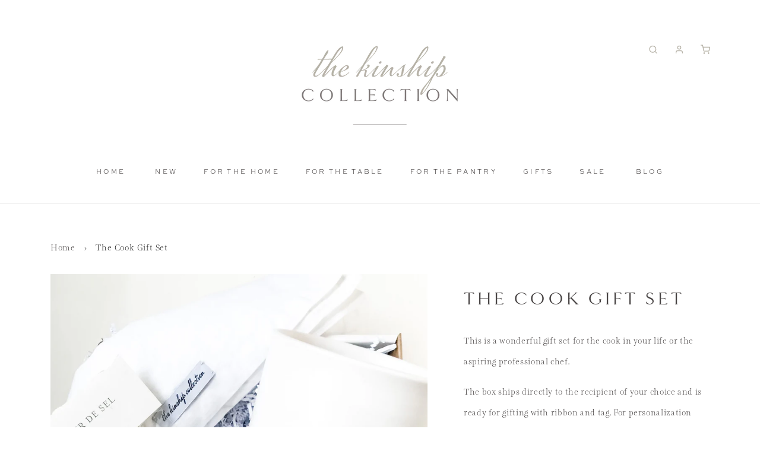

--- FILE ---
content_type: text/html; charset=utf-8
request_url: https://www.thekinshipcollection.com/products/copy-of-ceramic-vase-and-bouquet-gift-set
body_size: 26667
content:
<!DOCTYPE html>
<!--[if lt IE 7 ]><html class="no-js ie ie6" lang="en"> <![endif]-->
<!--[if IE 7 ]><html class="no-js ie ie7" lang="en"> <![endif]-->
<!--[if IE 8 ]><html class="no-js ie ie8" lang="en"> <![endif]-->
<!--[if (gte IE 9)|!(IE)]><!-->
<html class="no-js" lang="en">
<!--<![endif]-->
<head>

	<meta charset="utf-8">

	<!--[if lt IE 9]>
		<script src="//html5shim.googlecode.com/svn/trunk/html5.js"></script>
	<![endif]-->

	<title>
		The Cook Gift Set &ndash; The Kinship Collection
	</title>

	<script type="text/javascript">
		document.documentElement.className = document.documentElement.className.replace('no-js', 'js');
	</script>

	
	<meta name="description" content="This is a wonderful gift set for the cook in your life or the aspiring professional chef. The box ships directly to the recipient of your choice and is ready for gifting with ribbon and tag. For personalization with a gift note, please make note of the text you would like at check out. One white 100% linen runner   One">
	

	
		<meta name="viewport" content="width=device-width, initial-scale=1, maximum-scale=1, user-scalable=0" />
	

	<!-- /snippets/social-meta-tags.liquid -->




<meta property="og:site_name" content="The Kinship Collection">
<meta property="og:url" content="https://www.thekinshipcollection.com/products/copy-of-ceramic-vase-and-bouquet-gift-set">
<meta property="og:title" content="The Cook Gift Set">
<meta property="og:type" content="product">
<meta property="og:description" content="This is a wonderful gift set for the cook in your life or the aspiring professional chef. The box ships directly to the recipient of your choice and is ready for gifting with ribbon and tag. For personalization with a gift note, please make note of the text you would like at check out. One white 100% linen runner   One">

  <meta property="og:price:amount" content="175.00">
  <meta property="og:price:currency" content="USD">

<meta property="og:image" content="http://www.thekinshipcollection.com/cdn/shop/products/CooksBox_1200x1200.jpg?v=1618710945"><meta property="og:image" content="http://www.thekinshipcollection.com/cdn/shop/products/Kinship-320-2_be65fc87-a4ae-4ce7-bcb3-0dd48dc8fb86_1200x1200.jpg?v=1618710945"><meta property="og:image" content="http://www.thekinshipcollection.com/cdn/shop/products/KinshipCollection-935_cf40a53c-4144-4939-b441-77671d4f9d80_1200x1200.jpg?v=1618710941">
<meta property="og:image:alt" content="The Cook Gift Set"><meta property="og:image:alt" content="The Cook Gift Set"><meta property="og:image:alt" content="The Cook Gift Set">
<meta property="og:image:secure_url" content="https://www.thekinshipcollection.com/cdn/shop/products/CooksBox_1200x1200.jpg?v=1618710945"><meta property="og:image:secure_url" content="https://www.thekinshipcollection.com/cdn/shop/products/Kinship-320-2_be65fc87-a4ae-4ce7-bcb3-0dd48dc8fb86_1200x1200.jpg?v=1618710945"><meta property="og:image:secure_url" content="https://www.thekinshipcollection.com/cdn/shop/products/KinshipCollection-935_cf40a53c-4144-4939-b441-77671d4f9d80_1200x1200.jpg?v=1618710941">


<meta name="twitter:card" content="summary_large_image">
<meta name="twitter:title" content="The Cook Gift Set">
<meta name="twitter:description" content="This is a wonderful gift set for the cook in your life or the aspiring professional chef. The box ships directly to the recipient of your choice and is ready for gifting with ribbon and tag. For personalization with a gift note, please make note of the text you would like at check out. One white 100% linen runner   One">

	<style>
/*============================================================================
  Typography
==============================================================================*/





@font-face {
  font-family: Petrona;
  font-weight: 700;
  font-style: normal;
  font-display: swap;
  src: url("//www.thekinshipcollection.com/cdn/fonts/petrona/petrona_n7.8f0b6938e4c6f57dca1d71c2d799a3a6be96af37.woff2") format("woff2"),
       url("//www.thekinshipcollection.com/cdn/fonts/petrona/petrona_n7.9d88fb3c3e708e09dfffac76539bc871aceddbeb.woff") format("woff");
}

@font-face {
  font-family: Jost;
  font-weight: 300;
  font-style: normal;
  font-display: swap;
  src: url("//www.thekinshipcollection.com/cdn/fonts/jost/jost_n3.a5df7448b5b8c9a76542f085341dff794ff2a59d.woff2") format("woff2"),
       url("//www.thekinshipcollection.com/cdn/fonts/jost/jost_n3.882941f5a26d0660f7dd135c08afc57fc6939a07.woff") format("woff");
}

@font-face {
  font-family: Jost;
  font-weight: 300;
  font-style: normal;
  font-display: swap;
  src: url("//www.thekinshipcollection.com/cdn/fonts/jost/jost_n3.a5df7448b5b8c9a76542f085341dff794ff2a59d.woff2") format("woff2"),
       url("//www.thekinshipcollection.com/cdn/fonts/jost/jost_n3.882941f5a26d0660f7dd135c08afc57fc6939a07.woff") format("woff");
}




  @font-face {
  font-family: Jost;
  font-weight: 400;
  font-style: normal;
  font-display: swap;
  src: url("//www.thekinshipcollection.com/cdn/fonts/jost/jost_n4.d47a1b6347ce4a4c9f437608011273009d91f2b7.woff2") format("woff2"),
       url("//www.thekinshipcollection.com/cdn/fonts/jost/jost_n4.791c46290e672b3f85c3d1c651ef2efa3819eadd.woff") format("woff");
}




  @font-face {
  font-family: Jost;
  font-weight: 300;
  font-style: italic;
  font-display: swap;
  src: url("//www.thekinshipcollection.com/cdn/fonts/jost/jost_i3.8d4e97d98751190bb5824cdb405ec5b0049a74c0.woff2") format("woff2"),
       url("//www.thekinshipcollection.com/cdn/fonts/jost/jost_i3.1b7a65a16099fd3de6fdf1255c696902ed952195.woff") format("woff");
}




  @font-face {
  font-family: Jost;
  font-weight: 400;
  font-style: italic;
  font-display: swap;
  src: url("//www.thekinshipcollection.com/cdn/fonts/jost/jost_i4.b690098389649750ada222b9763d55796c5283a5.woff2") format("woff2"),
       url("//www.thekinshipcollection.com/cdn/fonts/jost/jost_i4.fd766415a47e50b9e391ae7ec04e2ae25e7e28b0.woff") format("woff");
}



/*============================================================================
  #General Variables
==============================================================================*/

:root {
  --page-background: #ffffff;

  --color-primary: #242424;
  --disabled-color-primary: rgba(36, 36, 36, 0.5);
  --link-color: #242424;
  --active-link-color: #242424;

  --button-background-color: rgba(0,0,0,0);
  --button-background-hover-color: rgba(0,0,0,0);
  --button-background-hover-color-lighten: rgba(13, 13, 13, 0.0);
  --button-text-color: #494545;

  --sale-color: #c7a671;
  --sale-text-color: #ffffff;
  --sale-color-faint: rgba(199, 166, 113, 0.1);
  --sold-out-color: #494545;
  --sold-out-text-color: #ffffff;

  --header-background: #ffffff;
  --header-text: #494545;
  --header-border-color: rgba(73, 69, 69, 0.1);
  --header-hover-background-color: rgba(73, 69, 69, 0.1);
  --header-overlay-text: #ffffff;

  --sticky-header-background: #ffffff;
  --sticky-header-text: #b6b2a7;
  --sticky-header-border: rgba(182, 178, 167, 0.1);

  --mobile-menu-text: #ffffff;
  --mobile-menu-background: #222222;
  --mobile-menu-border-color: rgba(255, 255, 255, 0.5);

  --footer-background: #2d2d2d;
  --footer-text: #ffffff;
  --footer-hover-background-color: rgba(255, 255, 255, 0.1);


  --pop-up-text: #242424;
  --pop-up-background: #ffffff;

  --secondary-color: rgba(0, 0, 0, 1) !default;
  --select-padding: 5px;
  --select-radius: 2px !default;

  --border-color: rgba(36, 36, 36, 0.5);
  --border-search: rgba(73, 69, 69, 0.1);
  --border-color-subtle: rgba(36, 36, 36, 0.1);
  --border-color-subtle-darken: #171717;

  --color-scheme-light-background: #fcfaf6;
  --color-scheme-light-background-hover: rgba(252, 250, 246, 0.1);
  --color-scheme-light-text: #414141;
  --color-scheme-light-text-hover: rgba(65, 65, 65, 0.7);
  --color-scheme-light-input-hover: rgba(65, 65, 65, 0.1);

  --color-scheme-accent-background: #f0f0ee;
  --color-scheme-accent-background-hover: rgba(240, 240, 238, 0.1);
  --color-scheme-accent-text: #2d2d2d;
  --color-scheme-accent-text-hover: rgba(45, 45, 45, 0.7);
  --color-scheme-accent-input-hover: rgba(45, 45, 45, 0.1);

  --color-scheme-dark-background: #242424;
  --color-scheme-dark-background-hover: rgba(36, 36, 36, 0.1);
  --color-scheme-dark-text: #ffffff;
  --color-scheme-dark-text-hover: rgba(255, 255, 255, 0.7);
  --color-scheme-dark-input-hover: rgba(255, 255, 255, 0.1);

  --header-font-stack: Petrona, serif;
  --header-font-weight: 700;
  --header-font-style: normal;
  --header-font-transform: none;

  
  --header-letter-spacing: normal;
  

  --body-font-stack: Jost, sans-serif;
  --body-font-weight: 300;
  --body-font-style: normal;
  --body-font-size-int: 16;
  --body-font-size: 16px;

  --subheading-font-stack: Jost, sans-serif;
  --subheading-font-weight: 300;
  --subheading-font-style: normal;
  --subheading-font-transform: uppercase;
  --subheading-case: uppercase;

  
  --heading-base: 28;
  --subheading-base: 14;
  --subheading-2-font-size: 16px;
  --subheading-2-line-height: 20px;
  --product-titles: 20;
  --subpage-header: 20;
  --subpage-header-px: 20px;
  --subpage-header-line-height: 28px;
  --heading-font-size: 28px;
  --heading-line-height: 36px;
  --subheading-font-size: 14px;
  --subheading-line-height: 18px;
  

  --color-image-overlay: #000;
  --color-image-overlay-text: #fff;
  --image-overlay-opacity: calc(60 / 100);

  --flexslider-icon-eot: //www.thekinshipcollection.com/cdn/shop/t/2/assets/flexslider-icon.eot?v=70838442330258149421604523891;
  --flexslider-icon-eot-ie: //www.thekinshipcollection.com/cdn/shop/t/2/assets/flexslider-icon.eot%23iefix?v=5139;
  --flexslider-icon-woff: //www.thekinshipcollection.com/cdn/shop/t/2/assets/flexslider-icon.eot?v=70838442330258149421604523891;
  --flexslider-icon-ttf: //www.thekinshipcollection.com/cdn/shop/t/2/assets/flexslider-icon.eot?v=70838442330258149421604523891;
  --flexslider-icon-svg: //www.thekinshipcollection.com/cdn/shop/t/2/assets/flexslider-icon.eot?v=70838442330258149421604523891;

  --delete-button-png: //www.thekinshipcollection.com/cdn/shop/t/2/assets/delete.png?v=5139;
  --loader-svg: //www.thekinshipcollection.com/cdn/shop/t/2/assets/loader.svg?v=119822953187440061741604523893;

  
  --mobile-menu-link-transform: uppercase;
  --mobile-menu-link-letter-spacing: 2px;
  

  
  --buttons-transform: uppercase;
  --buttons-letter-spacing: 2px;
  

  
    --button-font-family: var(--body-font-stack);
    --button-font-weight: var(--body-font-weight);
    --button-font-style: var(--body-font-style);
    --button-font-size: var(--body-font-size);
  

  
    --button-font-size-int: calc(var(--body-font-size-int) - 2);
  

  
    --subheading-letter-spacing: 1px;
  

  
    --nav-font-family: var(--body-font-stack);
    --nav-font-weight: var(--body-font-weight);
    --nav-font-style: var(--body-font-style);
  

  
    --nav-text-transform: uppercase;
    --nav-letter-spacing: 2px;
  

  
    --nav-font-size-int: calc(var(--body-font-size-int) - 2);
  

  --password-text-color: #000000;
  --password-error-background: #feebeb;
  --password-error-text: #7e1412;
  --password-login-background: #111111;
  --password-login-text: #b8b8b8;
  --password-btn-text: #ffffff;
  --password-btn-background: #000000;
  --password-btn-background-success: #4caf50;
  --success-color: #28a745;
  --error-color: #b94a48;
}
</style>


	<link rel="canonical" href="https://www.thekinshipcollection.com/products/copy-of-ceramic-vase-and-bouquet-gift-set" />

	<!-- CSS -->
	<style>
/*============================================================================
  Typography
==============================================================================*/





@font-face {
  font-family: Petrona;
  font-weight: 700;
  font-style: normal;
  font-display: swap;
  src: url("//www.thekinshipcollection.com/cdn/fonts/petrona/petrona_n7.8f0b6938e4c6f57dca1d71c2d799a3a6be96af37.woff2") format("woff2"),
       url("//www.thekinshipcollection.com/cdn/fonts/petrona/petrona_n7.9d88fb3c3e708e09dfffac76539bc871aceddbeb.woff") format("woff");
}

@font-face {
  font-family: Jost;
  font-weight: 300;
  font-style: normal;
  font-display: swap;
  src: url("//www.thekinshipcollection.com/cdn/fonts/jost/jost_n3.a5df7448b5b8c9a76542f085341dff794ff2a59d.woff2") format("woff2"),
       url("//www.thekinshipcollection.com/cdn/fonts/jost/jost_n3.882941f5a26d0660f7dd135c08afc57fc6939a07.woff") format("woff");
}

@font-face {
  font-family: Jost;
  font-weight: 300;
  font-style: normal;
  font-display: swap;
  src: url("//www.thekinshipcollection.com/cdn/fonts/jost/jost_n3.a5df7448b5b8c9a76542f085341dff794ff2a59d.woff2") format("woff2"),
       url("//www.thekinshipcollection.com/cdn/fonts/jost/jost_n3.882941f5a26d0660f7dd135c08afc57fc6939a07.woff") format("woff");
}




  @font-face {
  font-family: Jost;
  font-weight: 400;
  font-style: normal;
  font-display: swap;
  src: url("//www.thekinshipcollection.com/cdn/fonts/jost/jost_n4.d47a1b6347ce4a4c9f437608011273009d91f2b7.woff2") format("woff2"),
       url("//www.thekinshipcollection.com/cdn/fonts/jost/jost_n4.791c46290e672b3f85c3d1c651ef2efa3819eadd.woff") format("woff");
}




  @font-face {
  font-family: Jost;
  font-weight: 300;
  font-style: italic;
  font-display: swap;
  src: url("//www.thekinshipcollection.com/cdn/fonts/jost/jost_i3.8d4e97d98751190bb5824cdb405ec5b0049a74c0.woff2") format("woff2"),
       url("//www.thekinshipcollection.com/cdn/fonts/jost/jost_i3.1b7a65a16099fd3de6fdf1255c696902ed952195.woff") format("woff");
}




  @font-face {
  font-family: Jost;
  font-weight: 400;
  font-style: italic;
  font-display: swap;
  src: url("//www.thekinshipcollection.com/cdn/fonts/jost/jost_i4.b690098389649750ada222b9763d55796c5283a5.woff2") format("woff2"),
       url("//www.thekinshipcollection.com/cdn/fonts/jost/jost_i4.fd766415a47e50b9e391ae7ec04e2ae25e7e28b0.woff") format("woff");
}



/*============================================================================
  #General Variables
==============================================================================*/

:root {
  --page-background: #ffffff;

  --color-primary: #242424;
  --disabled-color-primary: rgba(36, 36, 36, 0.5);
  --link-color: #242424;
  --active-link-color: #242424;

  --button-background-color: rgba(0,0,0,0);
  --button-background-hover-color: rgba(0,0,0,0);
  --button-background-hover-color-lighten: rgba(13, 13, 13, 0.0);
  --button-text-color: #494545;

  --sale-color: #c7a671;
  --sale-text-color: #ffffff;
  --sale-color-faint: rgba(199, 166, 113, 0.1);
  --sold-out-color: #494545;
  --sold-out-text-color: #ffffff;

  --header-background: #ffffff;
  --header-text: #494545;
  --header-border-color: rgba(73, 69, 69, 0.1);
  --header-hover-background-color: rgba(73, 69, 69, 0.1);
  --header-overlay-text: #ffffff;

  --sticky-header-background: #ffffff;
  --sticky-header-text: #b6b2a7;
  --sticky-header-border: rgba(182, 178, 167, 0.1);

  --mobile-menu-text: #ffffff;
  --mobile-menu-background: #222222;
  --mobile-menu-border-color: rgba(255, 255, 255, 0.5);

  --footer-background: #2d2d2d;
  --footer-text: #ffffff;
  --footer-hover-background-color: rgba(255, 255, 255, 0.1);


  --pop-up-text: #242424;
  --pop-up-background: #ffffff;

  --secondary-color: rgba(0, 0, 0, 1) !default;
  --select-padding: 5px;
  --select-radius: 2px !default;

  --border-color: rgba(36, 36, 36, 0.5);
  --border-search: rgba(73, 69, 69, 0.1);
  --border-color-subtle: rgba(36, 36, 36, 0.1);
  --border-color-subtle-darken: #171717;

  --color-scheme-light-background: #fcfaf6;
  --color-scheme-light-background-hover: rgba(252, 250, 246, 0.1);
  --color-scheme-light-text: #414141;
  --color-scheme-light-text-hover: rgba(65, 65, 65, 0.7);
  --color-scheme-light-input-hover: rgba(65, 65, 65, 0.1);

  --color-scheme-accent-background: #f0f0ee;
  --color-scheme-accent-background-hover: rgba(240, 240, 238, 0.1);
  --color-scheme-accent-text: #2d2d2d;
  --color-scheme-accent-text-hover: rgba(45, 45, 45, 0.7);
  --color-scheme-accent-input-hover: rgba(45, 45, 45, 0.1);

  --color-scheme-dark-background: #242424;
  --color-scheme-dark-background-hover: rgba(36, 36, 36, 0.1);
  --color-scheme-dark-text: #ffffff;
  --color-scheme-dark-text-hover: rgba(255, 255, 255, 0.7);
  --color-scheme-dark-input-hover: rgba(255, 255, 255, 0.1);

  --header-font-stack: Petrona, serif;
  --header-font-weight: 700;
  --header-font-style: normal;
  --header-font-transform: none;

  
  --header-letter-spacing: normal;
  

  --body-font-stack: Jost, sans-serif;
  --body-font-weight: 300;
  --body-font-style: normal;
  --body-font-size-int: 16;
  --body-font-size: 16px;

  --subheading-font-stack: Jost, sans-serif;
  --subheading-font-weight: 300;
  --subheading-font-style: normal;
  --subheading-font-transform: uppercase;
  --subheading-case: uppercase;

  
  --heading-base: 28;
  --subheading-base: 14;
  --subheading-2-font-size: 16px;
  --subheading-2-line-height: 20px;
  --product-titles: 20;
  --subpage-header: 20;
  --subpage-header-px: 20px;
  --subpage-header-line-height: 28px;
  --heading-font-size: 28px;
  --heading-line-height: 36px;
  --subheading-font-size: 14px;
  --subheading-line-height: 18px;
  

  --color-image-overlay: #000;
  --color-image-overlay-text: #fff;
  --image-overlay-opacity: calc(60 / 100);

  --flexslider-icon-eot: //www.thekinshipcollection.com/cdn/shop/t/2/assets/flexslider-icon.eot?v=70838442330258149421604523891;
  --flexslider-icon-eot-ie: //www.thekinshipcollection.com/cdn/shop/t/2/assets/flexslider-icon.eot%23iefix?v=5139;
  --flexslider-icon-woff: //www.thekinshipcollection.com/cdn/shop/t/2/assets/flexslider-icon.eot?v=70838442330258149421604523891;
  --flexslider-icon-ttf: //www.thekinshipcollection.com/cdn/shop/t/2/assets/flexslider-icon.eot?v=70838442330258149421604523891;
  --flexslider-icon-svg: //www.thekinshipcollection.com/cdn/shop/t/2/assets/flexslider-icon.eot?v=70838442330258149421604523891;

  --delete-button-png: //www.thekinshipcollection.com/cdn/shop/t/2/assets/delete.png?v=5139;
  --loader-svg: //www.thekinshipcollection.com/cdn/shop/t/2/assets/loader.svg?v=119822953187440061741604523893;

  
  --mobile-menu-link-transform: uppercase;
  --mobile-menu-link-letter-spacing: 2px;
  

  
  --buttons-transform: uppercase;
  --buttons-letter-spacing: 2px;
  

  
    --button-font-family: var(--body-font-stack);
    --button-font-weight: var(--body-font-weight);
    --button-font-style: var(--body-font-style);
    --button-font-size: var(--body-font-size);
  

  
    --button-font-size-int: calc(var(--body-font-size-int) - 2);
  

  
    --subheading-letter-spacing: 1px;
  

  
    --nav-font-family: var(--body-font-stack);
    --nav-font-weight: var(--body-font-weight);
    --nav-font-style: var(--body-font-style);
  

  
    --nav-text-transform: uppercase;
    --nav-letter-spacing: 2px;
  

  
    --nav-font-size-int: calc(var(--body-font-size-int) - 2);
  

  --password-text-color: #000000;
  --password-error-background: #feebeb;
  --password-error-text: #7e1412;
  --password-login-background: #111111;
  --password-login-text: #b8b8b8;
  --password-btn-text: #ffffff;
  --password-btn-background: #000000;
  --password-btn-background-success: #4caf50;
  --success-color: #28a745;
  --error-color: #b94a48;
}
</style>


	
		<link rel="preload" href="//www.thekinshipcollection.com/cdn/shop/t/2/assets/theme-product.min.css?v=106747702009285505551604523900" as="style">
	  	<link href="//www.thekinshipcollection.com/cdn/shop/t/2/assets/theme-product.min.css?v=106747702009285505551604523900" rel="stylesheet" type="text/css" media="all" />
	

	<link href="//www.thekinshipcollection.com/cdn/shop/t/2/assets/custom.css?v=2297713560903611041606622155" rel="stylesheet" type="text/css" media="all" />
  

   <!-- THIS IS MY CUSTOM CSS -->

 <link href="//www.thekinshipcollection.com/cdn/shop/t/2/assets/theme-custom.css?v=106940894165284347841632174468" rel="stylesheet" type="text/css" media="all" />
 <link href="//www.thekinshipcollection.com/cdn/shop/t/2/assets/stylesheet.css?v=5139" rel="stylesheet" type="text/css" media="all" />

 <!-- END NEW CODE -->
  
  
	



	
		<link rel="shortcut icon" href="//www.thekinshipcollection.com/cdn/shop/files/RELEASE_TheKinshipCollection_Favicon_Charcoal_32x32.png?v=1614312114" type="image/png">
	

	<link rel="sitemap" type="application/xml" title="Sitemap" href="/sitemap.xml" />

	<script>window.performance && window.performance.mark && window.performance.mark('shopify.content_for_header.start');</script><meta name="google-site-verification" content="YFwqrhAJiASRFWk9HQxoteLNklP9ig9hPmAb_q6JE3s">
<meta id="shopify-digital-wallet" name="shopify-digital-wallet" content="/50815631540/digital_wallets/dialog">
<meta name="shopify-checkout-api-token" content="c8d01330e12a9566a8a096e9c642be53">
<link rel="alternate" type="application/json+oembed" href="https://www.thekinshipcollection.com/products/copy-of-ceramic-vase-and-bouquet-gift-set.oembed">
<script async="async" src="/checkouts/internal/preloads.js?locale=en-US"></script>
<link rel="preconnect" href="https://shop.app" crossorigin="anonymous">
<script async="async" src="https://shop.app/checkouts/internal/preloads.js?locale=en-US&shop_id=50815631540" crossorigin="anonymous"></script>
<script id="apple-pay-shop-capabilities" type="application/json">{"shopId":50815631540,"countryCode":"US","currencyCode":"USD","merchantCapabilities":["supports3DS"],"merchantId":"gid:\/\/shopify\/Shop\/50815631540","merchantName":"The Kinship Collection","requiredBillingContactFields":["postalAddress","email"],"requiredShippingContactFields":["postalAddress","email"],"shippingType":"shipping","supportedNetworks":["visa","masterCard","amex","discover","elo","jcb"],"total":{"type":"pending","label":"The Kinship Collection","amount":"1.00"},"shopifyPaymentsEnabled":true,"supportsSubscriptions":true}</script>
<script id="shopify-features" type="application/json">{"accessToken":"c8d01330e12a9566a8a096e9c642be53","betas":["rich-media-storefront-analytics"],"domain":"www.thekinshipcollection.com","predictiveSearch":true,"shopId":50815631540,"locale":"en"}</script>
<script>var Shopify = Shopify || {};
Shopify.shop = "the-kinship-collection.myshopify.com";
Shopify.locale = "en";
Shopify.currency = {"active":"USD","rate":"1.0"};
Shopify.country = "US";
Shopify.theme = {"name":"Envy","id":115133153460,"schema_name":"Envy","schema_version":"26.5.0","theme_store_id":411,"role":"main"};
Shopify.theme.handle = "null";
Shopify.theme.style = {"id":null,"handle":null};
Shopify.cdnHost = "www.thekinshipcollection.com/cdn";
Shopify.routes = Shopify.routes || {};
Shopify.routes.root = "/";</script>
<script type="module">!function(o){(o.Shopify=o.Shopify||{}).modules=!0}(window);</script>
<script>!function(o){function n(){var o=[];function n(){o.push(Array.prototype.slice.apply(arguments))}return n.q=o,n}var t=o.Shopify=o.Shopify||{};t.loadFeatures=n(),t.autoloadFeatures=n()}(window);</script>
<script>
  window.ShopifyPay = window.ShopifyPay || {};
  window.ShopifyPay.apiHost = "shop.app\/pay";
  window.ShopifyPay.redirectState = null;
</script>
<script id="shop-js-analytics" type="application/json">{"pageType":"product"}</script>
<script defer="defer" async type="module" src="//www.thekinshipcollection.com/cdn/shopifycloud/shop-js/modules/v2/client.init-shop-cart-sync_BT-GjEfc.en.esm.js"></script>
<script defer="defer" async type="module" src="//www.thekinshipcollection.com/cdn/shopifycloud/shop-js/modules/v2/chunk.common_D58fp_Oc.esm.js"></script>
<script defer="defer" async type="module" src="//www.thekinshipcollection.com/cdn/shopifycloud/shop-js/modules/v2/chunk.modal_xMitdFEc.esm.js"></script>
<script type="module">
  await import("//www.thekinshipcollection.com/cdn/shopifycloud/shop-js/modules/v2/client.init-shop-cart-sync_BT-GjEfc.en.esm.js");
await import("//www.thekinshipcollection.com/cdn/shopifycloud/shop-js/modules/v2/chunk.common_D58fp_Oc.esm.js");
await import("//www.thekinshipcollection.com/cdn/shopifycloud/shop-js/modules/v2/chunk.modal_xMitdFEc.esm.js");

  window.Shopify.SignInWithShop?.initShopCartSync?.({"fedCMEnabled":true,"windoidEnabled":true});

</script>
<script>
  window.Shopify = window.Shopify || {};
  if (!window.Shopify.featureAssets) window.Shopify.featureAssets = {};
  window.Shopify.featureAssets['shop-js'] = {"shop-cart-sync":["modules/v2/client.shop-cart-sync_DZOKe7Ll.en.esm.js","modules/v2/chunk.common_D58fp_Oc.esm.js","modules/v2/chunk.modal_xMitdFEc.esm.js"],"init-fed-cm":["modules/v2/client.init-fed-cm_B6oLuCjv.en.esm.js","modules/v2/chunk.common_D58fp_Oc.esm.js","modules/v2/chunk.modal_xMitdFEc.esm.js"],"shop-cash-offers":["modules/v2/client.shop-cash-offers_D2sdYoxE.en.esm.js","modules/v2/chunk.common_D58fp_Oc.esm.js","modules/v2/chunk.modal_xMitdFEc.esm.js"],"shop-login-button":["modules/v2/client.shop-login-button_QeVjl5Y3.en.esm.js","modules/v2/chunk.common_D58fp_Oc.esm.js","modules/v2/chunk.modal_xMitdFEc.esm.js"],"pay-button":["modules/v2/client.pay-button_DXTOsIq6.en.esm.js","modules/v2/chunk.common_D58fp_Oc.esm.js","modules/v2/chunk.modal_xMitdFEc.esm.js"],"shop-button":["modules/v2/client.shop-button_DQZHx9pm.en.esm.js","modules/v2/chunk.common_D58fp_Oc.esm.js","modules/v2/chunk.modal_xMitdFEc.esm.js"],"avatar":["modules/v2/client.avatar_BTnouDA3.en.esm.js"],"init-windoid":["modules/v2/client.init-windoid_CR1B-cfM.en.esm.js","modules/v2/chunk.common_D58fp_Oc.esm.js","modules/v2/chunk.modal_xMitdFEc.esm.js"],"init-shop-for-new-customer-accounts":["modules/v2/client.init-shop-for-new-customer-accounts_C_vY_xzh.en.esm.js","modules/v2/client.shop-login-button_QeVjl5Y3.en.esm.js","modules/v2/chunk.common_D58fp_Oc.esm.js","modules/v2/chunk.modal_xMitdFEc.esm.js"],"init-shop-email-lookup-coordinator":["modules/v2/client.init-shop-email-lookup-coordinator_BI7n9ZSv.en.esm.js","modules/v2/chunk.common_D58fp_Oc.esm.js","modules/v2/chunk.modal_xMitdFEc.esm.js"],"init-shop-cart-sync":["modules/v2/client.init-shop-cart-sync_BT-GjEfc.en.esm.js","modules/v2/chunk.common_D58fp_Oc.esm.js","modules/v2/chunk.modal_xMitdFEc.esm.js"],"shop-toast-manager":["modules/v2/client.shop-toast-manager_DiYdP3xc.en.esm.js","modules/v2/chunk.common_D58fp_Oc.esm.js","modules/v2/chunk.modal_xMitdFEc.esm.js"],"init-customer-accounts":["modules/v2/client.init-customer-accounts_D9ZNqS-Q.en.esm.js","modules/v2/client.shop-login-button_QeVjl5Y3.en.esm.js","modules/v2/chunk.common_D58fp_Oc.esm.js","modules/v2/chunk.modal_xMitdFEc.esm.js"],"init-customer-accounts-sign-up":["modules/v2/client.init-customer-accounts-sign-up_iGw4briv.en.esm.js","modules/v2/client.shop-login-button_QeVjl5Y3.en.esm.js","modules/v2/chunk.common_D58fp_Oc.esm.js","modules/v2/chunk.modal_xMitdFEc.esm.js"],"shop-follow-button":["modules/v2/client.shop-follow-button_CqMgW2wH.en.esm.js","modules/v2/chunk.common_D58fp_Oc.esm.js","modules/v2/chunk.modal_xMitdFEc.esm.js"],"checkout-modal":["modules/v2/client.checkout-modal_xHeaAweL.en.esm.js","modules/v2/chunk.common_D58fp_Oc.esm.js","modules/v2/chunk.modal_xMitdFEc.esm.js"],"shop-login":["modules/v2/client.shop-login_D91U-Q7h.en.esm.js","modules/v2/chunk.common_D58fp_Oc.esm.js","modules/v2/chunk.modal_xMitdFEc.esm.js"],"lead-capture":["modules/v2/client.lead-capture_BJmE1dJe.en.esm.js","modules/v2/chunk.common_D58fp_Oc.esm.js","modules/v2/chunk.modal_xMitdFEc.esm.js"],"payment-terms":["modules/v2/client.payment-terms_Ci9AEqFq.en.esm.js","modules/v2/chunk.common_D58fp_Oc.esm.js","modules/v2/chunk.modal_xMitdFEc.esm.js"]};
</script>
<script>(function() {
  var isLoaded = false;
  function asyncLoad() {
    if (isLoaded) return;
    isLoaded = true;
    var urls = ["https:\/\/chimpstatic.com\/mcjs-connected\/js\/users\/e50b414a09b72fab6fab64f86\/22a4e9571ce7c39d53ac7c9f2.js?shop=the-kinship-collection.myshopify.com","https:\/\/accessories.w3apps.co\/js\/accessories.js?shop=the-kinship-collection.myshopify.com"];
    for (var i = 0; i < urls.length; i++) {
      var s = document.createElement('script');
      s.type = 'text/javascript';
      s.async = true;
      s.src = urls[i];
      var x = document.getElementsByTagName('script')[0];
      x.parentNode.insertBefore(s, x);
    }
  };
  if(window.attachEvent) {
    window.attachEvent('onload', asyncLoad);
  } else {
    window.addEventListener('load', asyncLoad, false);
  }
})();</script>
<script id="__st">var __st={"a":50815631540,"offset":-18000,"reqid":"e0447c00-b48e-4cca-b9f0-3957500c82b1-1769424142","pageurl":"www.thekinshipcollection.com\/products\/copy-of-ceramic-vase-and-bouquet-gift-set","u":"69e7a10e2252","p":"product","rtyp":"product","rid":6613918908596};</script>
<script>window.ShopifyPaypalV4VisibilityTracking = true;</script>
<script id="captcha-bootstrap">!function(){'use strict';const t='contact',e='account',n='new_comment',o=[[t,t],['blogs',n],['comments',n],[t,'customer']],c=[[e,'customer_login'],[e,'guest_login'],[e,'recover_customer_password'],[e,'create_customer']],r=t=>t.map((([t,e])=>`form[action*='/${t}']:not([data-nocaptcha='true']) input[name='form_type'][value='${e}']`)).join(','),a=t=>()=>t?[...document.querySelectorAll(t)].map((t=>t.form)):[];function s(){const t=[...o],e=r(t);return a(e)}const i='password',u='form_key',d=['recaptcha-v3-token','g-recaptcha-response','h-captcha-response',i],f=()=>{try{return window.sessionStorage}catch{return}},m='__shopify_v',_=t=>t.elements[u];function p(t,e,n=!1){try{const o=window.sessionStorage,c=JSON.parse(o.getItem(e)),{data:r}=function(t){const{data:e,action:n}=t;return t[m]||n?{data:e,action:n}:{data:t,action:n}}(c);for(const[e,n]of Object.entries(r))t.elements[e]&&(t.elements[e].value=n);n&&o.removeItem(e)}catch(o){console.error('form repopulation failed',{error:o})}}const l='form_type',E='cptcha';function T(t){t.dataset[E]=!0}const w=window,h=w.document,L='Shopify',v='ce_forms',y='captcha';let A=!1;((t,e)=>{const n=(g='f06e6c50-85a8-45c8-87d0-21a2b65856fe',I='https://cdn.shopify.com/shopifycloud/storefront-forms-hcaptcha/ce_storefront_forms_captcha_hcaptcha.v1.5.2.iife.js',D={infoText:'Protected by hCaptcha',privacyText:'Privacy',termsText:'Terms'},(t,e,n)=>{const o=w[L][v],c=o.bindForm;if(c)return c(t,g,e,D).then(n);var r;o.q.push([[t,g,e,D],n]),r=I,A||(h.body.append(Object.assign(h.createElement('script'),{id:'captcha-provider',async:!0,src:r})),A=!0)});var g,I,D;w[L]=w[L]||{},w[L][v]=w[L][v]||{},w[L][v].q=[],w[L][y]=w[L][y]||{},w[L][y].protect=function(t,e){n(t,void 0,e),T(t)},Object.freeze(w[L][y]),function(t,e,n,w,h,L){const[v,y,A,g]=function(t,e,n){const i=e?o:[],u=t?c:[],d=[...i,...u],f=r(d),m=r(i),_=r(d.filter((([t,e])=>n.includes(e))));return[a(f),a(m),a(_),s()]}(w,h,L),I=t=>{const e=t.target;return e instanceof HTMLFormElement?e:e&&e.form},D=t=>v().includes(t);t.addEventListener('submit',(t=>{const e=I(t);if(!e)return;const n=D(e)&&!e.dataset.hcaptchaBound&&!e.dataset.recaptchaBound,o=_(e),c=g().includes(e)&&(!o||!o.value);(n||c)&&t.preventDefault(),c&&!n&&(function(t){try{if(!f())return;!function(t){const e=f();if(!e)return;const n=_(t);if(!n)return;const o=n.value;o&&e.removeItem(o)}(t);const e=Array.from(Array(32),(()=>Math.random().toString(36)[2])).join('');!function(t,e){_(t)||t.append(Object.assign(document.createElement('input'),{type:'hidden',name:u})),t.elements[u].value=e}(t,e),function(t,e){const n=f();if(!n)return;const o=[...t.querySelectorAll(`input[type='${i}']`)].map((({name:t})=>t)),c=[...d,...o],r={};for(const[a,s]of new FormData(t).entries())c.includes(a)||(r[a]=s);n.setItem(e,JSON.stringify({[m]:1,action:t.action,data:r}))}(t,e)}catch(e){console.error('failed to persist form',e)}}(e),e.submit())}));const S=(t,e)=>{t&&!t.dataset[E]&&(n(t,e.some((e=>e===t))),T(t))};for(const o of['focusin','change'])t.addEventListener(o,(t=>{const e=I(t);D(e)&&S(e,y())}));const B=e.get('form_key'),M=e.get(l),P=B&&M;t.addEventListener('DOMContentLoaded',(()=>{const t=y();if(P)for(const e of t)e.elements[l].value===M&&p(e,B);[...new Set([...A(),...v().filter((t=>'true'===t.dataset.shopifyCaptcha))])].forEach((e=>S(e,t)))}))}(h,new URLSearchParams(w.location.search),n,t,e,['guest_login'])})(!0,!0)}();</script>
<script integrity="sha256-4kQ18oKyAcykRKYeNunJcIwy7WH5gtpwJnB7kiuLZ1E=" data-source-attribution="shopify.loadfeatures" defer="defer" src="//www.thekinshipcollection.com/cdn/shopifycloud/storefront/assets/storefront/load_feature-a0a9edcb.js" crossorigin="anonymous"></script>
<script crossorigin="anonymous" defer="defer" src="//www.thekinshipcollection.com/cdn/shopifycloud/storefront/assets/shopify_pay/storefront-65b4c6d7.js?v=20250812"></script>
<script data-source-attribution="shopify.dynamic_checkout.dynamic.init">var Shopify=Shopify||{};Shopify.PaymentButton=Shopify.PaymentButton||{isStorefrontPortableWallets:!0,init:function(){window.Shopify.PaymentButton.init=function(){};var t=document.createElement("script");t.src="https://www.thekinshipcollection.com/cdn/shopifycloud/portable-wallets/latest/portable-wallets.en.js",t.type="module",document.head.appendChild(t)}};
</script>
<script data-source-attribution="shopify.dynamic_checkout.buyer_consent">
  function portableWalletsHideBuyerConsent(e){var t=document.getElementById("shopify-buyer-consent"),n=document.getElementById("shopify-subscription-policy-button");t&&n&&(t.classList.add("hidden"),t.setAttribute("aria-hidden","true"),n.removeEventListener("click",e))}function portableWalletsShowBuyerConsent(e){var t=document.getElementById("shopify-buyer-consent"),n=document.getElementById("shopify-subscription-policy-button");t&&n&&(t.classList.remove("hidden"),t.removeAttribute("aria-hidden"),n.addEventListener("click",e))}window.Shopify?.PaymentButton&&(window.Shopify.PaymentButton.hideBuyerConsent=portableWalletsHideBuyerConsent,window.Shopify.PaymentButton.showBuyerConsent=portableWalletsShowBuyerConsent);
</script>
<script data-source-attribution="shopify.dynamic_checkout.cart.bootstrap">document.addEventListener("DOMContentLoaded",(function(){function t(){return document.querySelector("shopify-accelerated-checkout-cart, shopify-accelerated-checkout")}if(t())Shopify.PaymentButton.init();else{new MutationObserver((function(e,n){t()&&(Shopify.PaymentButton.init(),n.disconnect())})).observe(document.body,{childList:!0,subtree:!0})}}));
</script>
<link id="shopify-accelerated-checkout-styles" rel="stylesheet" media="screen" href="https://www.thekinshipcollection.com/cdn/shopifycloud/portable-wallets/latest/accelerated-checkout-backwards-compat.css" crossorigin="anonymous">
<style id="shopify-accelerated-checkout-cart">
        #shopify-buyer-consent {
  margin-top: 1em;
  display: inline-block;
  width: 100%;
}

#shopify-buyer-consent.hidden {
  display: none;
}

#shopify-subscription-policy-button {
  background: none;
  border: none;
  padding: 0;
  text-decoration: underline;
  font-size: inherit;
  cursor: pointer;
}

#shopify-subscription-policy-button::before {
  box-shadow: none;
}

      </style>

<script>window.performance && window.performance.mark && window.performance.mark('shopify.content_for_header.end');</script>

	<script type="text/javascript">
	window.lazySizesConfig = window.lazySizesConfig || {};
	window.lazySizesConfig.rias = window.lazySizesConfig.rias || {};

	// configure available widths to replace with the {width} placeholder
	window.lazySizesConfig.rias.widths = [150, 300, 600, 900, 1200, 1500, 1800, 2100];

	window.wetheme = {
		name: 'Envy',
	};
	</script>

	

	<script defer type="module" src="//www.thekinshipcollection.com/cdn/shop/t/2/assets/theme.min.js?v=124652664863950664911604523902"></script>
	<script defer nomodule src="//www.thekinshipcollection.com/cdn/shop/t/2/assets/theme.legacy.min.js?v=177240018684926106461604523901"></script>
  
 
  
  
  <link rel="stylesheet" href="https://use.typekit.net/uii2nce.css">

<!-- Global site tag (gtag.js) - Google Analytics -->
<script async src="https://www.googletagmanager.com/gtag/js?id=UA-183994320-1"></script>
<script>
  window.dataLayer = window.dataLayer || [];
  function gtag(){dataLayer.push(arguments);}
  gtag('js', new Date());

  gtag('config', 'UA-183994320-1');
</script>

<!-- Facebook Domain Verification -->
  <meta name="facebook-domain-verification" content="4djvnhdssf14dw8sr0ws0zy066vn9p" />
<link href="https://monorail-edge.shopifysvc.com" rel="dns-prefetch">
<script>(function(){if ("sendBeacon" in navigator && "performance" in window) {try {var session_token_from_headers = performance.getEntriesByType('navigation')[0].serverTiming.find(x => x.name == '_s').description;} catch {var session_token_from_headers = undefined;}var session_cookie_matches = document.cookie.match(/_shopify_s=([^;]*)/);var session_token_from_cookie = session_cookie_matches && session_cookie_matches.length === 2 ? session_cookie_matches[1] : "";var session_token = session_token_from_headers || session_token_from_cookie || "";function handle_abandonment_event(e) {var entries = performance.getEntries().filter(function(entry) {return /monorail-edge.shopifysvc.com/.test(entry.name);});if (!window.abandonment_tracked && entries.length === 0) {window.abandonment_tracked = true;var currentMs = Date.now();var navigation_start = performance.timing.navigationStart;var payload = {shop_id: 50815631540,url: window.location.href,navigation_start,duration: currentMs - navigation_start,session_token,page_type: "product"};window.navigator.sendBeacon("https://monorail-edge.shopifysvc.com/v1/produce", JSON.stringify({schema_id: "online_store_buyer_site_abandonment/1.1",payload: payload,metadata: {event_created_at_ms: currentMs,event_sent_at_ms: currentMs}}));}}window.addEventListener('pagehide', handle_abandonment_event);}}());</script>
<script id="web-pixels-manager-setup">(function e(e,d,r,n,o){if(void 0===o&&(o={}),!Boolean(null===(a=null===(i=window.Shopify)||void 0===i?void 0:i.analytics)||void 0===a?void 0:a.replayQueue)){var i,a;window.Shopify=window.Shopify||{};var t=window.Shopify;t.analytics=t.analytics||{};var s=t.analytics;s.replayQueue=[],s.publish=function(e,d,r){return s.replayQueue.push([e,d,r]),!0};try{self.performance.mark("wpm:start")}catch(e){}var l=function(){var e={modern:/Edge?\/(1{2}[4-9]|1[2-9]\d|[2-9]\d{2}|\d{4,})\.\d+(\.\d+|)|Firefox\/(1{2}[4-9]|1[2-9]\d|[2-9]\d{2}|\d{4,})\.\d+(\.\d+|)|Chrom(ium|e)\/(9{2}|\d{3,})\.\d+(\.\d+|)|(Maci|X1{2}).+ Version\/(15\.\d+|(1[6-9]|[2-9]\d|\d{3,})\.\d+)([,.]\d+|)( \(\w+\)|)( Mobile\/\w+|) Safari\/|Chrome.+OPR\/(9{2}|\d{3,})\.\d+\.\d+|(CPU[ +]OS|iPhone[ +]OS|CPU[ +]iPhone|CPU IPhone OS|CPU iPad OS)[ +]+(15[._]\d+|(1[6-9]|[2-9]\d|\d{3,})[._]\d+)([._]\d+|)|Android:?[ /-](13[3-9]|1[4-9]\d|[2-9]\d{2}|\d{4,})(\.\d+|)(\.\d+|)|Android.+Firefox\/(13[5-9]|1[4-9]\d|[2-9]\d{2}|\d{4,})\.\d+(\.\d+|)|Android.+Chrom(ium|e)\/(13[3-9]|1[4-9]\d|[2-9]\d{2}|\d{4,})\.\d+(\.\d+|)|SamsungBrowser\/([2-9]\d|\d{3,})\.\d+/,legacy:/Edge?\/(1[6-9]|[2-9]\d|\d{3,})\.\d+(\.\d+|)|Firefox\/(5[4-9]|[6-9]\d|\d{3,})\.\d+(\.\d+|)|Chrom(ium|e)\/(5[1-9]|[6-9]\d|\d{3,})\.\d+(\.\d+|)([\d.]+$|.*Safari\/(?![\d.]+ Edge\/[\d.]+$))|(Maci|X1{2}).+ Version\/(10\.\d+|(1[1-9]|[2-9]\d|\d{3,})\.\d+)([,.]\d+|)( \(\w+\)|)( Mobile\/\w+|) Safari\/|Chrome.+OPR\/(3[89]|[4-9]\d|\d{3,})\.\d+\.\d+|(CPU[ +]OS|iPhone[ +]OS|CPU[ +]iPhone|CPU IPhone OS|CPU iPad OS)[ +]+(10[._]\d+|(1[1-9]|[2-9]\d|\d{3,})[._]\d+)([._]\d+|)|Android:?[ /-](13[3-9]|1[4-9]\d|[2-9]\d{2}|\d{4,})(\.\d+|)(\.\d+|)|Mobile Safari.+OPR\/([89]\d|\d{3,})\.\d+\.\d+|Android.+Firefox\/(13[5-9]|1[4-9]\d|[2-9]\d{2}|\d{4,})\.\d+(\.\d+|)|Android.+Chrom(ium|e)\/(13[3-9]|1[4-9]\d|[2-9]\d{2}|\d{4,})\.\d+(\.\d+|)|Android.+(UC? ?Browser|UCWEB|U3)[ /]?(15\.([5-9]|\d{2,})|(1[6-9]|[2-9]\d|\d{3,})\.\d+)\.\d+|SamsungBrowser\/(5\.\d+|([6-9]|\d{2,})\.\d+)|Android.+MQ{2}Browser\/(14(\.(9|\d{2,})|)|(1[5-9]|[2-9]\d|\d{3,})(\.\d+|))(\.\d+|)|K[Aa][Ii]OS\/(3\.\d+|([4-9]|\d{2,})\.\d+)(\.\d+|)/},d=e.modern,r=e.legacy,n=navigator.userAgent;return n.match(d)?"modern":n.match(r)?"legacy":"unknown"}(),u="modern"===l?"modern":"legacy",c=(null!=n?n:{modern:"",legacy:""})[u],f=function(e){return[e.baseUrl,"/wpm","/b",e.hashVersion,"modern"===e.buildTarget?"m":"l",".js"].join("")}({baseUrl:d,hashVersion:r,buildTarget:u}),m=function(e){var d=e.version,r=e.bundleTarget,n=e.surface,o=e.pageUrl,i=e.monorailEndpoint;return{emit:function(e){var a=e.status,t=e.errorMsg,s=(new Date).getTime(),l=JSON.stringify({metadata:{event_sent_at_ms:s},events:[{schema_id:"web_pixels_manager_load/3.1",payload:{version:d,bundle_target:r,page_url:o,status:a,surface:n,error_msg:t},metadata:{event_created_at_ms:s}}]});if(!i)return console&&console.warn&&console.warn("[Web Pixels Manager] No Monorail endpoint provided, skipping logging."),!1;try{return self.navigator.sendBeacon.bind(self.navigator)(i,l)}catch(e){}var u=new XMLHttpRequest;try{return u.open("POST",i,!0),u.setRequestHeader("Content-Type","text/plain"),u.send(l),!0}catch(e){return console&&console.warn&&console.warn("[Web Pixels Manager] Got an unhandled error while logging to Monorail."),!1}}}}({version:r,bundleTarget:l,surface:e.surface,pageUrl:self.location.href,monorailEndpoint:e.monorailEndpoint});try{o.browserTarget=l,function(e){var d=e.src,r=e.async,n=void 0===r||r,o=e.onload,i=e.onerror,a=e.sri,t=e.scriptDataAttributes,s=void 0===t?{}:t,l=document.createElement("script"),u=document.querySelector("head"),c=document.querySelector("body");if(l.async=n,l.src=d,a&&(l.integrity=a,l.crossOrigin="anonymous"),s)for(var f in s)if(Object.prototype.hasOwnProperty.call(s,f))try{l.dataset[f]=s[f]}catch(e){}if(o&&l.addEventListener("load",o),i&&l.addEventListener("error",i),u)u.appendChild(l);else{if(!c)throw new Error("Did not find a head or body element to append the script");c.appendChild(l)}}({src:f,async:!0,onload:function(){if(!function(){var e,d;return Boolean(null===(d=null===(e=window.Shopify)||void 0===e?void 0:e.analytics)||void 0===d?void 0:d.initialized)}()){var d=window.webPixelsManager.init(e)||void 0;if(d){var r=window.Shopify.analytics;r.replayQueue.forEach((function(e){var r=e[0],n=e[1],o=e[2];d.publishCustomEvent(r,n,o)})),r.replayQueue=[],r.publish=d.publishCustomEvent,r.visitor=d.visitor,r.initialized=!0}}},onerror:function(){return m.emit({status:"failed",errorMsg:"".concat(f," has failed to load")})},sri:function(e){var d=/^sha384-[A-Za-z0-9+/=]+$/;return"string"==typeof e&&d.test(e)}(c)?c:"",scriptDataAttributes:o}),m.emit({status:"loading"})}catch(e){m.emit({status:"failed",errorMsg:(null==e?void 0:e.message)||"Unknown error"})}}})({shopId: 50815631540,storefrontBaseUrl: "https://www.thekinshipcollection.com",extensionsBaseUrl: "https://extensions.shopifycdn.com/cdn/shopifycloud/web-pixels-manager",monorailEndpoint: "https://monorail-edge.shopifysvc.com/unstable/produce_batch",surface: "storefront-renderer",enabledBetaFlags: ["2dca8a86"],webPixelsConfigList: [{"id":"114229428","configuration":"{\"pixel_id\":\"138163504419562\",\"pixel_type\":\"facebook_pixel\",\"metaapp_system_user_token\":\"-\"}","eventPayloadVersion":"v1","runtimeContext":"OPEN","scriptVersion":"ca16bc87fe92b6042fbaa3acc2fbdaa6","type":"APP","apiClientId":2329312,"privacyPurposes":["ANALYTICS","MARKETING","SALE_OF_DATA"],"dataSharingAdjustments":{"protectedCustomerApprovalScopes":["read_customer_address","read_customer_email","read_customer_name","read_customer_personal_data","read_customer_phone"]}},{"id":"51413172","configuration":"{\"tagID\":\"2613147513267\"}","eventPayloadVersion":"v1","runtimeContext":"STRICT","scriptVersion":"18031546ee651571ed29edbe71a3550b","type":"APP","apiClientId":3009811,"privacyPurposes":["ANALYTICS","MARKETING","SALE_OF_DATA"],"dataSharingAdjustments":{"protectedCustomerApprovalScopes":["read_customer_address","read_customer_email","read_customer_name","read_customer_personal_data","read_customer_phone"]}},{"id":"shopify-app-pixel","configuration":"{}","eventPayloadVersion":"v1","runtimeContext":"STRICT","scriptVersion":"0450","apiClientId":"shopify-pixel","type":"APP","privacyPurposes":["ANALYTICS","MARKETING"]},{"id":"shopify-custom-pixel","eventPayloadVersion":"v1","runtimeContext":"LAX","scriptVersion":"0450","apiClientId":"shopify-pixel","type":"CUSTOM","privacyPurposes":["ANALYTICS","MARKETING"]}],isMerchantRequest: false,initData: {"shop":{"name":"The Kinship Collection","paymentSettings":{"currencyCode":"USD"},"myshopifyDomain":"the-kinship-collection.myshopify.com","countryCode":"US","storefrontUrl":"https:\/\/www.thekinshipcollection.com"},"customer":null,"cart":null,"checkout":null,"productVariants":[{"price":{"amount":175.0,"currencyCode":"USD"},"product":{"title":"The Cook Gift Set","vendor":"Studio North","id":"6613918908596","untranslatedTitle":"The Cook Gift Set","url":"\/products\/copy-of-ceramic-vase-and-bouquet-gift-set","type":""},"id":"39614734074036","image":{"src":"\/\/www.thekinshipcollection.com\/cdn\/shop\/products\/CooksBox.jpg?v=1618710945"},"sku":"BOX-12","title":"Default Title","untranslatedTitle":"Default Title"}],"purchasingCompany":null},},"https://www.thekinshipcollection.com/cdn","fcfee988w5aeb613cpc8e4bc33m6693e112",{"modern":"","legacy":""},{"shopId":"50815631540","storefrontBaseUrl":"https:\/\/www.thekinshipcollection.com","extensionBaseUrl":"https:\/\/extensions.shopifycdn.com\/cdn\/shopifycloud\/web-pixels-manager","surface":"storefront-renderer","enabledBetaFlags":"[\"2dca8a86\"]","isMerchantRequest":"false","hashVersion":"fcfee988w5aeb613cpc8e4bc33m6693e112","publish":"custom","events":"[[\"page_viewed\",{}],[\"product_viewed\",{\"productVariant\":{\"price\":{\"amount\":175.0,\"currencyCode\":\"USD\"},\"product\":{\"title\":\"The Cook Gift Set\",\"vendor\":\"Studio North\",\"id\":\"6613918908596\",\"untranslatedTitle\":\"The Cook Gift Set\",\"url\":\"\/products\/copy-of-ceramic-vase-and-bouquet-gift-set\",\"type\":\"\"},\"id\":\"39614734074036\",\"image\":{\"src\":\"\/\/www.thekinshipcollection.com\/cdn\/shop\/products\/CooksBox.jpg?v=1618710945\"},\"sku\":\"BOX-12\",\"title\":\"Default Title\",\"untranslatedTitle\":\"Default Title\"}}]]"});</script><script>
  window.ShopifyAnalytics = window.ShopifyAnalytics || {};
  window.ShopifyAnalytics.meta = window.ShopifyAnalytics.meta || {};
  window.ShopifyAnalytics.meta.currency = 'USD';
  var meta = {"product":{"id":6613918908596,"gid":"gid:\/\/shopify\/Product\/6613918908596","vendor":"Studio North","type":"","handle":"copy-of-ceramic-vase-and-bouquet-gift-set","variants":[{"id":39614734074036,"price":17500,"name":"The Cook Gift Set","public_title":null,"sku":"BOX-12"}],"remote":false},"page":{"pageType":"product","resourceType":"product","resourceId":6613918908596,"requestId":"e0447c00-b48e-4cca-b9f0-3957500c82b1-1769424142"}};
  for (var attr in meta) {
    window.ShopifyAnalytics.meta[attr] = meta[attr];
  }
</script>
<script class="analytics">
  (function () {
    var customDocumentWrite = function(content) {
      var jquery = null;

      if (window.jQuery) {
        jquery = window.jQuery;
      } else if (window.Checkout && window.Checkout.$) {
        jquery = window.Checkout.$;
      }

      if (jquery) {
        jquery('body').append(content);
      }
    };

    var hasLoggedConversion = function(token) {
      if (token) {
        return document.cookie.indexOf('loggedConversion=' + token) !== -1;
      }
      return false;
    }

    var setCookieIfConversion = function(token) {
      if (token) {
        var twoMonthsFromNow = new Date(Date.now());
        twoMonthsFromNow.setMonth(twoMonthsFromNow.getMonth() + 2);

        document.cookie = 'loggedConversion=' + token + '; expires=' + twoMonthsFromNow;
      }
    }

    var trekkie = window.ShopifyAnalytics.lib = window.trekkie = window.trekkie || [];
    if (trekkie.integrations) {
      return;
    }
    trekkie.methods = [
      'identify',
      'page',
      'ready',
      'track',
      'trackForm',
      'trackLink'
    ];
    trekkie.factory = function(method) {
      return function() {
        var args = Array.prototype.slice.call(arguments);
        args.unshift(method);
        trekkie.push(args);
        return trekkie;
      };
    };
    for (var i = 0; i < trekkie.methods.length; i++) {
      var key = trekkie.methods[i];
      trekkie[key] = trekkie.factory(key);
    }
    trekkie.load = function(config) {
      trekkie.config = config || {};
      trekkie.config.initialDocumentCookie = document.cookie;
      var first = document.getElementsByTagName('script')[0];
      var script = document.createElement('script');
      script.type = 'text/javascript';
      script.onerror = function(e) {
        var scriptFallback = document.createElement('script');
        scriptFallback.type = 'text/javascript';
        scriptFallback.onerror = function(error) {
                var Monorail = {
      produce: function produce(monorailDomain, schemaId, payload) {
        var currentMs = new Date().getTime();
        var event = {
          schema_id: schemaId,
          payload: payload,
          metadata: {
            event_created_at_ms: currentMs,
            event_sent_at_ms: currentMs
          }
        };
        return Monorail.sendRequest("https://" + monorailDomain + "/v1/produce", JSON.stringify(event));
      },
      sendRequest: function sendRequest(endpointUrl, payload) {
        // Try the sendBeacon API
        if (window && window.navigator && typeof window.navigator.sendBeacon === 'function' && typeof window.Blob === 'function' && !Monorail.isIos12()) {
          var blobData = new window.Blob([payload], {
            type: 'text/plain'
          });

          if (window.navigator.sendBeacon(endpointUrl, blobData)) {
            return true;
          } // sendBeacon was not successful

        } // XHR beacon

        var xhr = new XMLHttpRequest();

        try {
          xhr.open('POST', endpointUrl);
          xhr.setRequestHeader('Content-Type', 'text/plain');
          xhr.send(payload);
        } catch (e) {
          console.log(e);
        }

        return false;
      },
      isIos12: function isIos12() {
        return window.navigator.userAgent.lastIndexOf('iPhone; CPU iPhone OS 12_') !== -1 || window.navigator.userAgent.lastIndexOf('iPad; CPU OS 12_') !== -1;
      }
    };
    Monorail.produce('monorail-edge.shopifysvc.com',
      'trekkie_storefront_load_errors/1.1',
      {shop_id: 50815631540,
      theme_id: 115133153460,
      app_name: "storefront",
      context_url: window.location.href,
      source_url: "//www.thekinshipcollection.com/cdn/s/trekkie.storefront.8d95595f799fbf7e1d32231b9a28fd43b70c67d3.min.js"});

        };
        scriptFallback.async = true;
        scriptFallback.src = '//www.thekinshipcollection.com/cdn/s/trekkie.storefront.8d95595f799fbf7e1d32231b9a28fd43b70c67d3.min.js';
        first.parentNode.insertBefore(scriptFallback, first);
      };
      script.async = true;
      script.src = '//www.thekinshipcollection.com/cdn/s/trekkie.storefront.8d95595f799fbf7e1d32231b9a28fd43b70c67d3.min.js';
      first.parentNode.insertBefore(script, first);
    };
    trekkie.load(
      {"Trekkie":{"appName":"storefront","development":false,"defaultAttributes":{"shopId":50815631540,"isMerchantRequest":null,"themeId":115133153460,"themeCityHash":"10287672705369889203","contentLanguage":"en","currency":"USD","eventMetadataId":"15904a76-4ef3-4d56-928b-97363d502725"},"isServerSideCookieWritingEnabled":true,"monorailRegion":"shop_domain","enabledBetaFlags":["65f19447"]},"Session Attribution":{},"S2S":{"facebookCapiEnabled":true,"source":"trekkie-storefront-renderer","apiClientId":580111}}
    );

    var loaded = false;
    trekkie.ready(function() {
      if (loaded) return;
      loaded = true;

      window.ShopifyAnalytics.lib = window.trekkie;

      var originalDocumentWrite = document.write;
      document.write = customDocumentWrite;
      try { window.ShopifyAnalytics.merchantGoogleAnalytics.call(this); } catch(error) {};
      document.write = originalDocumentWrite;

      window.ShopifyAnalytics.lib.page(null,{"pageType":"product","resourceType":"product","resourceId":6613918908596,"requestId":"e0447c00-b48e-4cca-b9f0-3957500c82b1-1769424142","shopifyEmitted":true});

      var match = window.location.pathname.match(/checkouts\/(.+)\/(thank_you|post_purchase)/)
      var token = match? match[1]: undefined;
      if (!hasLoggedConversion(token)) {
        setCookieIfConversion(token);
        window.ShopifyAnalytics.lib.track("Viewed Product",{"currency":"USD","variantId":39614734074036,"productId":6613918908596,"productGid":"gid:\/\/shopify\/Product\/6613918908596","name":"The Cook Gift Set","price":"175.00","sku":"BOX-12","brand":"Studio North","variant":null,"category":"","nonInteraction":true,"remote":false},undefined,undefined,{"shopifyEmitted":true});
      window.ShopifyAnalytics.lib.track("monorail:\/\/trekkie_storefront_viewed_product\/1.1",{"currency":"USD","variantId":39614734074036,"productId":6613918908596,"productGid":"gid:\/\/shopify\/Product\/6613918908596","name":"The Cook Gift Set","price":"175.00","sku":"BOX-12","brand":"Studio North","variant":null,"category":"","nonInteraction":true,"remote":false,"referer":"https:\/\/www.thekinshipcollection.com\/products\/copy-of-ceramic-vase-and-bouquet-gift-set"});
      }
    });


        var eventsListenerScript = document.createElement('script');
        eventsListenerScript.async = true;
        eventsListenerScript.src = "//www.thekinshipcollection.com/cdn/shopifycloud/storefront/assets/shop_events_listener-3da45d37.js";
        document.getElementsByTagName('head')[0].appendChild(eventsListenerScript);

})();</script>
<script
  defer
  src="https://www.thekinshipcollection.com/cdn/shopifycloud/perf-kit/shopify-perf-kit-3.0.4.min.js"
  data-application="storefront-renderer"
  data-shop-id="50815631540"
  data-render-region="gcp-us-east1"
  data-page-type="product"
  data-theme-instance-id="115133153460"
  data-theme-name="Envy"
  data-theme-version="26.5.0"
  data-monorail-region="shop_domain"
  data-resource-timing-sampling-rate="10"
  data-shs="true"
  data-shs-beacon="true"
  data-shs-export-with-fetch="true"
  data-shs-logs-sample-rate="1"
  data-shs-beacon-endpoint="https://www.thekinshipcollection.com/api/collect"
></script>
</head>

<body id="the-cook-gift-set" class="page-title--the-cook-gift-set template-product flexbox-wrapper">

	
		<form action="/cart" method="post" novalidate="" class="cart-drawer-form">
	<div id="cartSlideoutWrapper" class="envy-shopping-right slideout-panel-hidden cart-drawer-right">

		<div class="cart-drawer__top">
			<div class="cart-drawer__empty-div"></div>
			<h3 class="type-subheading type-subheading--1 wow fadeIn">
				<span class="cart-drawer--title">Your Cart</span>
			</h3>
			<a href="#" class="slide-menu cart-close-icon cart-menu-close"><i data-feather="x"></i></a>
		</div>

		<div class="cart-error-box"></div>

		<div class="cart-empty-box">
			Your basket is empty
		</div>

		<script type="application/template" id="cart-item-template">
			<div class="cart-item">
				<div class="cart-item-image--wrapper">
					<a class="cart-item-link" href="/product">
						<img
							class="cart-item-image"
							src="/product/image.jpg"
							alt=""
						/>
					</a>
				</div>
				<div class="cart-item-details--wrapper">
					<a href="/product" class="cart-item-link cart-item-details--product-title-wrapper">
						<span class="cart-item-product-title"></span>
						<span class="cart-item-variant-title hide"></span>
					</a>

						<div class="cart-item-price-wrapper">
							<span class="sr-only">Now</span>
							<span class="cart-item-price"></span>
							<span class="sr-only">Was</span>
							<span class="cart-item-price-original"></span>
							<span class="cart-item-price-per-unit"></span>
						</div>

						<ul class="order-discount--cart-list" aria-label="Discount"></ul>

						<div class="cart-item--quantity-remove-wrapper">
							<div class="cart-item--quantity-wrapper">
								<button type="button" class="cart-item-quantity-button cart-item-decrease" data-amount="-1" aria-label="Reduce item quantity by one">-</button>
								<input type="text" class="cart-item-quantity" min="1" pattern="[0-9]*" aria-label="quantity" />
								<button type="button" class="cart-item-quantity-button cart-item-increase" data-amount="1" aria-label="Increase item quantity by one">+</button>
							</div>

							<div class="cart-item-remove-button-container">
								<button type="button" id="cart-item-remove-button">Remove</button>
							</div>
					</div>

				</div>
			</div>
		</script>
		<script type="application/json" id="initial-cart">
			{"note":null,"attributes":{},"original_total_price":0,"total_price":0,"total_discount":0,"total_weight":0.0,"item_count":0,"items":[],"requires_shipping":false,"currency":"USD","items_subtotal_price":0,"cart_level_discount_applications":[],"checkout_charge_amount":0}
		</script>

		<div class="cart-items"></div>

		<div class="ajax-cart--bottom-wrapper">

		

		

		<div class="ajax-cart--cart-discount">
			<div class="cart--order-discount-wrapper custom-font ajax-cart-discount-wrapper"></div>
		</div>

		<span class="cart-price-text type-subheading">Subtotal</span>

		<div class="ajax-cart--cart-original-price">
			<span class="cart-item-original-total-price"><span class="money">$0.00</span></span>
		</div>

		<div class="ajax-cart--total-price">
			<h5><span class="cart-total-price" id="cart-price"><span class="money">$0.00</span></span></h5>
		</div>

		<div class="slide-checkout-buttons">
			<button type="submit" name="checkout" class="btn cart-button-checkout">
				<span class="cart-button-checkout-text">Place your order</span>
				<div class="cart-button-checkout-spinner lds-dual-ring hide"></div>
			</button>
			
				<div class="additional-checkout-buttons">
					<div class="dynamic-checkout__content" id="dynamic-checkout-cart" data-shopify="dynamic-checkout-cart"> <shopify-accelerated-checkout-cart wallet-configs="[{&quot;supports_subs&quot;:true,&quot;supports_def_opts&quot;:false,&quot;name&quot;:&quot;shop_pay&quot;,&quot;wallet_params&quot;:{&quot;shopId&quot;:50815631540,&quot;merchantName&quot;:&quot;The Kinship Collection&quot;,&quot;personalized&quot;:true}}]" access-token="c8d01330e12a9566a8a096e9c642be53" buyer-country="US" buyer-locale="en" buyer-currency="USD" shop-id="50815631540" cart-id="91749aeca1b184ba46048999d6ef7419" enabled-flags="[&quot;ae0f5bf6&quot;]" > <div class="wallet-button-wrapper"> <ul class='wallet-cart-grid wallet-cart-grid--skeleton' role="list" data-shopify-buttoncontainer="true"> <li data-testid='grid-cell' class='wallet-cart-button-container'><div class='wallet-cart-button wallet-cart-button__skeleton' role='button' disabled aria-hidden='true'>&nbsp</div></li> </ul> </div> </shopify-accelerated-checkout-cart> <small id="shopify-buyer-consent" class="hidden" aria-hidden="true" data-consent-type="subscription"> One or more of the items in your cart is a recurring or deferred purchase. By continuing, I agree to the <span id="shopify-subscription-policy-button">cancellation policy</span> and authorize you to charge my payment method at the prices, frequency and dates listed on this page until my order is fulfilled or I cancel, if permitted. </small> </div>
				</div>
			
			
		</div>


		</div>

	</div>
</form>

	

	<div id="main-body">

		<div id="slideout-overlay"></div>

		<div id="shopify-section-announcement-bar" class="shopify-section">


</div>
		<div id="shopify-section-header" class="shopify-section"><style>
  .site-header__logo-image img,
  .overlay-logo-image {
    max-width: 300px;
  }

  @media screen and (min-width: 992px) {
    .site-header__logo-image img,
    .overlay-logo-image {
      width: 300px;
    }
    .logo-placement-within-wrapper--logo {
      width: 300px;
      flex-basis: 300px;
    }
  }

  #main-navigation-wrapper.mega-menu-wrapper .mega-menu ul.nav li{
    padding-top: px;
    padding-bottom: px;
  }

  #site-header svg, .sticky-header-wrapper svg {
    height: 16px;
  }

  @media screen and (max-width: 768px) {
    #site-header svg, .sticky-header-wrapper svg {
        height: 24px;
    }
  }

  .top-search #search-wrapper {
    background: var(--header-background)!important;
    border-bottom: 1px solid var(--header-background)!important;

  }

  #top-search-wrapper svg {
    stroke: var(--header-text)!important;
  }

  .top-search input {
    color: var(--header-text)!important;
  }

  #top-search-wrapper #search_text::placeholder {
    color: var(--header-text);
  }

  #top-search-wrapper #search_text::-webkit-input-placeholder {
    color: var(--header-text);
  }

  #top-search-wrapper #search_text:-ms-input-placeholder {
    color: var(--header-text);
  }

  #top-search-wrapper #search_text::-moz-placeholder {
    color: var(--header-text);
  }

  #top-search-wrapper #search_text:-moz-placeholder {
    color: var(--header-text);
  }

  .top-search  {
    border-bottom: solid 1px var(--header-border-color)!important;
  }

  .predictive-search-group {
    background-color: var(--header-background)!important;
  }

  .search-results__meta {
    background: var(--header-background)!important;
  }

  .search-results__meta .search-results__meta-clear {
    color: var(--header-text);
  }

  .search-results__meta-view-all a {
    color: var(--header-text)!important;
  }

  .search-results-panel .predictive-search-group h2 {
    color: var(--header-text);
    border-bottom: solid 1px var(--header-border-color);
  }

  .search-results-panel .predictive-search-group .search-vendor, .search-results-panel .predictive-search-group .money {
    color: var(--header-text);
  }

  .search--result-group h5 a {
    color: var(--header-text)!important;
  }

  .predictive-loading {
    color: var(--header-text)!important;
  }
</style>



<div class="header-wrapper" data-wetheme-section-type="header" data-wetheme-section-id="header">



<div class="header-logo-wrapper" data-section-id="header" data-section-type="header-section">

<nav id="theme-menu" class="mobile-menu--wrapper slideout-panel-hidden">
  


<script type="application/json" id="mobile-menu-data">
{
    
        
        
        "0": {
            "level": 0,
            "url": "/",
            "title": "Home",
            "links": [
                
            ]
        }
        
    
        
        ,
        "1": {
            "level": 0,
            "url": "/collections/new",
            "title": "New",
            "links": [
                
                    "1--0",
                
                    "1--1",
                
                    "1--2",
                
                    "1--3",
                
                    "1--4"
                
            ]
        }
        
          
            , "1--0": {
            "level": 1,
            "url": "/collections/new",
            "title": "All New",
            "links": [
                
            ]
        }
        
        
          
            , "1--1": {
            "level": 1,
            "url": "/collections/new/home",
            "title": "For The Home",
            "links": [
                
            ]
        }
        
        
          
            , "1--2": {
            "level": 1,
            "url": "/collections/new/table",
            "title": "For The Table",
            "links": [
                
            ]
        }
        
        
          
            , "1--3": {
            "level": 1,
            "url": "/collections/new/pantry",
            "title": "For The Pantry",
            "links": [
                
            ]
        }
        
        
          
            , "1--4": {
            "level": 1,
            "url": "/collections/new/gifts",
            "title": "Gifts",
            "links": [
                
            ]
        }
        
        
    
        
        ,
        "2": {
            "level": 0,
            "url": "/collections/home",
            "title": "For The Home",
            "links": [
                
                    "2--0",
                
                    "2--1",
                
                    "2--2",
                
                    "2--3",
                
                    "2--4",
                
                    "2--5",
                
                    "2--6"
                
            ]
        }
        
          
            , "2--0": {
            "level": 1,
            "url": "/collections/home",
            "title": "All Home",
            "links": [
                
            ]
        }
        
        
          
            , "2--1": {
            "level": 1,
            "url": "/collections/home/candles-&-soaps",
            "title": "Candles \u0026 Soaps",
            "links": [
                
            ]
        }
        
        
          
            , "2--2": {
            "level": 1,
            "url": "/collections/home/apparel-&-accessories",
            "title": "Apparel \u0026 Accessories",
            "links": [
                
            ]
        }
        
        
          
            , "2--3": {
            "level": 1,
            "url": "/collections/home/kitchen",
            "title": "Kitchen",
            "links": [
                
            ]
        }
        
        
          
            , "2--4": {
            "level": 1,
            "url": "/collections/home/Art",
            "title": "Art",
            "links": [
                
            ]
        }
        
        
          
            , "2--5": {
            "level": 1,
            "url": "/collections/home/kids",
            "title": "Kids",
            "links": [
                
            ]
        }
        
        
          
            , "2--6": {
            "level": 1,
            "url": "/collections/home/paper",
            "title": "Paper Goods",
            "links": [
                
            ]
        }
        
        
    
        
        ,
        "3": {
            "level": 0,
            "url": "/collections/table",
            "title": "For The Table",
            "links": [
                
                    "3--0",
                
                    "3--1",
                
                    "3--2",
                
                    "3--3"
                
            ]
        }
        
          
            , "3--0": {
            "level": 1,
            "url": "/collections/table",
            "title": "All Table",
            "links": [
                
            ]
        }
        
        
          
            , "3--1": {
            "level": 1,
            "url": "/collections/table/tabletop",
            "title": "Tabletop",
            "links": [
                
            ]
        }
        
        
          
            , "3--2": {
            "level": 1,
            "url": "/collections/table/linen",
            "title": "Linens",
            "links": [
                
            ]
        }
        
        
          
            , "3--3": {
            "level": 1,
            "url": "/collections/table/table-decor",
            "title": "Table Decor",
            "links": [
                
            ]
        }
        
        
    
        
        ,
        "4": {
            "level": 0,
            "url": "/collections/pantry",
            "title": "For The Pantry",
            "links": [
                
                    "4--0",
                
                    "4--1",
                
                    "4--2",
                
                    "4--3",
                
                    "4--4"
                
            ]
        }
        
          
            , "4--0": {
            "level": 1,
            "url": "/pages/blog-coming-soon",
            "title": "All Pantry",
            "links": [
                
            ]
        }
        
        
          
            , "4--1": {
            "level": 1,
            "url": "/pages/blog-coming-soon",
            "title": "Oils \u0026 Vinegars",
            "links": [
                
            ]
        }
        
        
          
            , "4--2": {
            "level": 1,
            "url": "/pages/blog-coming-soon",
            "title": "Salts \u0026 Rubs",
            "links": [
                
            ]
        }
        
        
          
            , "4--3": {
            "level": 1,
            "url": "/collections/pantry/baking-&-sweets",
            "title": "Baking \u0026 Sweets",
            "links": [
                
            ]
        }
        
        
          
            , "4--4": {
            "level": 1,
            "url": "/pages/blog-coming-soon",
            "title": "Jams \u0026 Preserves",
            "links": [
                
            ]
        }
        
        
    
        
        ,
        "5": {
            "level": 0,
            "url": "/collections/gifts",
            "title": "Gifts",
            "links": [
                
                    "5--0",
                
                    "5--1",
                
                    "5--2",
                
                    "5--3",
                
                    "5--4",
                
                    "5--5"
                
            ]
        }
        
          
            , "5--0": {
            "level": 1,
            "url": "/collections/gifts",
            "title": "All Gifts",
            "links": [
                
            ]
        }
        
        
          
            , "5--1": {
            "level": 1,
            "url": "/collections/gifts/gift-box",
            "title": "Gift Boxes",
            "links": [
                
            ]
        }
        
        
          
            , "5--2": {
            "level": 1,
            "url": "/pages/custom-gift-design",
            "title": "Custom Gift Design",
            "links": [
                
            ]
        }
        
        
          
            , "5--3": {
            "level": 1,
            "url": "/apps/giftregistry",
            "title": "Wedding Registry",
            "links": [
                
            ]
        }
        
        
          
            , "5--4": {
            "level": 1,
            "url": "/collections/gifts/gift-card",
            "title": "Gift Cards",
            "links": [
                
            ]
        }
        
        
          
            , "5--5": {
            "level": 1,
            "url": "/collections/gifts/event-favor",
            "title": "Event Favors",
            "links": [
                
            ]
        }
        
        
    
        
        ,
        "6": {
            "level": 0,
            "url": "/collections/sale",
            "title": "Sale",
            "links": [
                
            ]
        }
        
    
        
        ,
        "7": {
            "level": 0,
            "url": "/blogs/news",
            "title": "Blog",
            "links": [
                
            ]
        }
        
    
}
</script>

<script type="application/json" id="mobile-menu-data-topbar">
{
    
}
</script>

<div class="mobile-menu-close"><a href="#" class="slide-menu menu-close-icon mobile-menu-close"><i data-feather="x" aria-hidden="true"></i></a></div>

<ul class="mobile-menu mobile-menu-main search-enabled" id="mobile-menu--main-menu">
  
    <li>
      <a class="mobile-menu-link mobile-menu-link__text" href="/">Home</a>
      
    </li>
  
    <li class="mobile-menu-link__has-submenu">
      <a class="mobile-menu-link mobile-menu-link__text" href="/collections/new">New</a>
      
        <a href="#" class="mobile-menu-sub mobile-menu-right mobile-menu-link" data-link="1">
          <i data-feather="chevron-right"></i>
        </a>
      
    </li>
  
    <li class="mobile-menu-link__has-submenu">
      <a class="mobile-menu-link mobile-menu-link__text" href="/collections/home">For The Home</a>
      
        <a href="#" class="mobile-menu-sub mobile-menu-right mobile-menu-link" data-link="2">
          <i data-feather="chevron-right"></i>
        </a>
      
    </li>
  
    <li class="mobile-menu-link__has-submenu">
      <a class="mobile-menu-link mobile-menu-link__text" href="/collections/table">For The Table</a>
      
        <a href="#" class="mobile-menu-sub mobile-menu-right mobile-menu-link" data-link="3">
          <i data-feather="chevron-right"></i>
        </a>
      
    </li>
  
    <li class="mobile-menu-link__has-submenu">
      <a class="mobile-menu-link mobile-menu-link__text" href="/collections/pantry">For The Pantry</a>
      
        <a href="#" class="mobile-menu-sub mobile-menu-right mobile-menu-link" data-link="4">
          <i data-feather="chevron-right"></i>
        </a>
      
    </li>
  
    <li class="mobile-menu-link__has-submenu">
      <a class="mobile-menu-link mobile-menu-link__text" href="/collections/gifts">Gifts</a>
      
        <a href="#" class="mobile-menu-sub mobile-menu-right mobile-menu-link" data-link="5">
          <i data-feather="chevron-right"></i>
        </a>
      
    </li>
  
    <li>
      <a class="mobile-menu-link mobile-menu-link__text" href="/collections/sale">Sale</a>
      
    </li>
  
    <li>
      <a class="mobile-menu-link mobile-menu-link__text" href="/blogs/news">Blog</a>
      
    </li>
  

  

  
    
      <li class="mobile-menu-link mobile-customer-link"><a href="/account/login" id="customer_login_link">Log in</a></li>
      
        <li class="mobile-menu-link mobile-customer-link"><a href="/account/register" id="customer_register_link">Create Account</a></li>
      
    
  

  

  
    <li>
      <a href="#" class="mobile-menu-link mobile-menu-sub mobile-menu-link-currency" data-link="mobile-menu-currency">Currency</a>
      <a href="#" class="mobile-menu-sub mobile-menu-right mobile-menu-link" data-link="mobile-menu-currency">
        <i data-feather="chevron-right"></i>
      </a>
    </li>
  

  

<ul class="sm-icons" class="clearfix">

	
		<li class="sm-facebook">
			<a href="https://www.facebook.com/The-Kinship-Collection-100868138530440" target="_blank">
				<svg role="img" viewBox="0 0 24 24" xmlns="http://www.w3.org/2000/svg"><title>Facebook icon</title><path d="M22.676 0H1.324C.593 0 0 .593 0 1.324v21.352C0 23.408.593 24 1.324 24h11.494v-9.294H9.689v-3.621h3.129V8.41c0-3.099 1.894-4.785 4.659-4.785 1.325 0 2.464.097 2.796.141v3.24h-1.921c-1.5 0-1.792.721-1.792 1.771v2.311h3.584l-.465 3.63H16.56V24h6.115c.733 0 1.325-.592 1.325-1.324V1.324C24 .593 23.408 0 22.676 0"/></svg>
			</a>
		</li>
	

	

	
		<li class="sm-instagram">
			<a href="https://www.instagram.com/thekinshipcollection/?hl=en" target="_blank">
				<svg role="img" viewBox="0 0 24 24" xmlns="http://www.w3.org/2000/svg"><title>Instagram icon</title><path d="M12 0C8.74 0 8.333.015 7.053.072 5.775.132 4.905.333 4.14.63c-.789.306-1.459.717-2.126 1.384S.935 3.35.63 4.14C.333 4.905.131 5.775.072 7.053.012 8.333 0 8.74 0 12s.015 3.667.072 4.947c.06 1.277.261 2.148.558 2.913.306.788.717 1.459 1.384 2.126.667.666 1.336 1.079 2.126 1.384.766.296 1.636.499 2.913.558C8.333 23.988 8.74 24 12 24s3.667-.015 4.947-.072c1.277-.06 2.148-.262 2.913-.558.788-.306 1.459-.718 2.126-1.384.666-.667 1.079-1.335 1.384-2.126.296-.765.499-1.636.558-2.913.06-1.28.072-1.687.072-4.947s-.015-3.667-.072-4.947c-.06-1.277-.262-2.149-.558-2.913-.306-.789-.718-1.459-1.384-2.126C21.319 1.347 20.651.935 19.86.63c-.765-.297-1.636-.499-2.913-.558C15.667.012 15.26 0 12 0zm0 2.16c3.203 0 3.585.016 4.85.071 1.17.055 1.805.249 2.227.415.562.217.96.477 1.382.896.419.42.679.819.896 1.381.164.422.36 1.057.413 2.227.057 1.266.07 1.646.07 4.85s-.015 3.585-.074 4.85c-.061 1.17-.256 1.805-.421 2.227-.224.562-.479.96-.899 1.382-.419.419-.824.679-1.38.896-.42.164-1.065.36-2.235.413-1.274.057-1.649.07-4.859.07-3.211 0-3.586-.015-4.859-.074-1.171-.061-1.816-.256-2.236-.421-.569-.224-.96-.479-1.379-.899-.421-.419-.69-.824-.9-1.38-.165-.42-.359-1.065-.42-2.235-.045-1.26-.061-1.649-.061-4.844 0-3.196.016-3.586.061-4.861.061-1.17.255-1.814.42-2.234.21-.57.479-.96.9-1.381.419-.419.81-.689 1.379-.898.42-.166 1.051-.361 2.221-.421 1.275-.045 1.65-.06 4.859-.06l.045.03zm0 3.678c-3.405 0-6.162 2.76-6.162 6.162 0 3.405 2.76 6.162 6.162 6.162 3.405 0 6.162-2.76 6.162-6.162 0-3.405-2.76-6.162-6.162-6.162zM12 16c-2.21 0-4-1.79-4-4s1.79-4 4-4 4 1.79 4 4-1.79 4-4 4zm7.846-10.405c0 .795-.646 1.44-1.44 1.44-.795 0-1.44-.646-1.44-1.44 0-.794.646-1.439 1.44-1.439.793-.001 1.44.645 1.44 1.439z"/></svg>
			</a>
		</li>
	

	

	

	

	
		<li class="sm-pinterest">
			<a href="https://www.pinterest.com/thekinshipcollection/_saved/" target="_blank">
				<svg role="img" viewBox="0 0 24 24" xmlns="http://www.w3.org/2000/svg"><title>Pinterest icon</title><path d="M12.017 0C5.396 0 .029 5.367.029 11.987c0 5.079 3.158 9.417 7.618 11.162-.105-.949-.199-2.403.041-3.439.219-.937 1.406-5.957 1.406-5.957s-.359-.72-.359-1.781c0-1.663.967-2.911 2.168-2.911 1.024 0 1.518.769 1.518 1.688 0 1.029-.653 2.567-.992 3.992-.285 1.193.6 2.165 1.775 2.165 2.128 0 3.768-2.245 3.768-5.487 0-2.861-2.063-4.869-5.008-4.869-3.41 0-5.409 2.562-5.409 5.199 0 1.033.394 2.143.889 2.741.099.12.112.225.085.345-.09.375-.293 1.199-.334 1.363-.053.225-.172.271-.401.165-1.495-.69-2.433-2.878-2.433-4.646 0-3.776 2.748-7.252 7.92-7.252 4.158 0 7.392 2.967 7.392 6.923 0 4.135-2.607 7.462-6.233 7.462-1.214 0-2.354-.629-2.758-1.379l-.749 2.848c-.269 1.045-1.004 2.352-1.498 3.146 1.123.345 2.306.535 3.55.535 6.607 0 11.985-5.365 11.985-11.987C23.97 5.39 18.592.026 11.985.026L12.017 0z"/></svg>
			</a>
		</li>
	

	

	

	

	

</ul>



</ul><form method="post" action="/localization" id="localization_form" accept-charset="UTF-8" class="localization-selector-form" enctype="multipart/form-data"><input type="hidden" name="form_type" value="localization" /><input type="hidden" name="utf8" value="✓" /><input type="hidden" name="_method" value="put" /><input type="hidden" name="return_to" value="/products/copy-of-ceramic-vase-and-bouquet-gift-set" />

  
    <ul class="mobile-menu mobile-menu-child mobile-menu-hidden" id="mobile-menu-currency">
      <li>
        <a href="#" class="mobile-menu-back mobile-menu-link" data-link="mobile-menu--">
          <i data-feather="chevron-left" aria-hidden="true"></i>
          <div class="mobile-menu-title">Currency</div>
        </a>
      </li>
      
        <li>
          <button type="submit" name="currency_code" class="mobile-menu-link mobile-menu-currency-link mobile-menu-currency-selected" value="USD">
            USD $<i data-feather="check" aria-hidden="true"></i></button>
        </li>
      
    </ul>
  
</form><ul class="mobile-menu mobile-menu-child mobile-menu-hidden" id="mobile-menu">
    <li aria-haspopup="true">
        <a href="#" class="mobile-menu-back mobile-menu-link">
            <i data-feather="chevron-left" aria-hidden="true"></i>
            <div class="mobile-menu-title"></div>
        </a>
    </li>
</ul>

<ul class="mobile-menu mobile-menu-grandchild mobile-menu-hidden" id="mobile-submenu">
    <li aria-haspopup="true">
        <a href="#" class="mobile-menu-back mobile-menu-link">
            <i data-feather="chevron-left" aria-hidden="true"></i>
            <div class="mobile-menu-title"></div>
        </a>
    </li>
</ul>

</nav>

<div class="d-flex d-lg-none">
  <div class="mobile-header--wrapper">
		<div class="mobile-side-column mobile-header-wrap--icons">
			<a href="#theme-menu" class="slide-menu slide-menu-mobile">
        <i id="iconAnim" data-feather="menu"></i>
			</a>
		</div>

		<div class="mobile-logo-column mobile-header-wrap--icons">
			

<div class="site-header__logo h1 logo-placement--within" id="site-title" itemscope itemtype="http://schema.org/Organization">

  

  
	
		<a href="/" itemprop="url" class="site-header__logo-image">
			
			












<noscript aria-hidden="true">
    <img
        class=""
        src="//www.thekinshipcollection.com/cdn/shop/files/RELEASE_TheKinshipCollection_Secondary_Linen-Cocoa_1000x1000.png?v=1614310679"
        data-sizes="auto"
        
            alt="The Kinship Collection"
        
        itemprop="logo"
    />
</noscript>

<img
    class="lazyload  "
    src="//www.thekinshipcollection.com/cdn/shop/files/RELEASE_TheKinshipCollection_Secondary_Linen-Cocoa_150x.png?v=1614310679"
    data-src="//www.thekinshipcollection.com/cdn/shop/files/RELEASE_TheKinshipCollection_Secondary_Linen-Cocoa_{width}x.png?v=1614310679"
    data-sizes="auto"
    data-aspectratio="1.5"
    
    
        alt="The Kinship Collection"
    
    itemprop="logo"
/>



		</a>

  
  
</div>

		</div>

		<div class="mobile-side-column mobile-header-wrap--icons mobile-header-right">
      
      <a href="/search" class="icons--inline search-show" title="Search">
        <i data-feather="search"></i>
      </a>
      
			<a href="/cart" class="slide-menu slide-menu-cart">
				<i data-feather="shopping-cart"></i>
			</a>
		</div>
  </div>
</div>














  <div id="top-search-wrapper">
	<div class="top-search">
		<form id="search-page-form" action="/search">
      <input type="hidden" name="type" value="product," />
			<div id="search-wrapper">
        <div class="search_bar--controls">
          <button id="search_submit" type="submit" aria-hidden="true" tabindex='-1'>
            <i data-feather="search"></i>
          </button>
        </div>

				<input
          id="search_text"
          name="q"
          type="text"
          size="20"
          placeholder="Search..."
          autocomplete="off"
          autocorrect="off"
          spellcheck="false"
          class="is-predictive"
          data-search-types="product,"
          data-show-prices="false"
          data-show-vendor="false"
          aria-hidden="true" tabindex='-1'
        />

        <div class="search-clear" id="search-bar--clear" tabindex="-1" aria-hidden="true" aria-label="Close search bar">
          <i data-feather="x"></i>
        </div>
			</div>
		</form>
	</div>
  
  <div class="predictive-loading hide">
    <i class="fa fa-circle-o-notch fa-spin fa-2x fa-fw js"></i><span class="sr-only">Loading...</span>
  </div>
  <div class="search-summary"></div>
  <div class="search-results-panel"></div>
  
</div>


<header id="site-header" class="clearfix d-none d-lg-block

">
  <div>

    

            <div class="header-content logo-placement-within-wrapper">

              <div class="logo-placement-within-wrapper__item">
                
  
    <div class="localization-selectors--left">
      
  <form method="post" action="/localization" id="localization_form" accept-charset="UTF-8" class="localization-selector-form" enctype="multipart/form-data"><input type="hidden" name="form_type" value="localization" /><input type="hidden" name="utf8" value="✓" /><input type="hidden" name="_method" value="put" /><input type="hidden" name="return_to" value="/products/copy-of-ceramic-vase-and-bouquet-gift-set" /></form>

    </div>
  

              </div>

              <div class="logo-placement-within-wrapper__item">
                  

<div class="site-header__logo h1 logo-placement--within" id="site-title" itemscope itemtype="http://schema.org/Organization">

  

  
	
		<a href="/" itemprop="url" class="site-header__logo-image">
			
			












<noscript aria-hidden="true">
    <img
        class=""
        src="//www.thekinshipcollection.com/cdn/shop/files/RELEASE_TheKinshipCollection_Secondary_Linen-Cocoa_1000x1000.png?v=1614310679"
        data-sizes="auto"
        
            alt="The Kinship Collection"
        
        itemprop="logo"
    />
</noscript>

<img
    class="lazyload  "
    src="//www.thekinshipcollection.com/cdn/shop/files/RELEASE_TheKinshipCollection_Secondary_Linen-Cocoa_150x.png?v=1614310679"
    data-src="//www.thekinshipcollection.com/cdn/shop/files/RELEASE_TheKinshipCollection_Secondary_Linen-Cocoa_{width}x.png?v=1614310679"
    data-sizes="auto"
    data-aspectratio="1.5"
    
    
        alt="The Kinship Collection"
    
    itemprop="logo"
/>



		</a>

  
  
</div>

              </div>

              <div class="logo-placement-within-wrapper__item">
                  
    <div class="main-icons-with-locale">
        
    <div class="header-icons cart-link">
        <ul>
            
                <li>
                    <a href="/search" class="icons--inline search-show" title="Search" tabindex="0">
                        <i data-feather="search"></i>
                        
                    </a>
                </li>
            

            
                
                    <li>
                        <a href="/account/login" class="icons--inline" title="Log in">
                            <i data-feather="user"></i>
                            
                        </a>
                    </li>
                
            
            <li>
                <a href="/cart" class="icons--inline slide-menu slide-menu-cart" title="Cart">
                    <i data-feather="shopping-cart"></i>
                    
                        
                    
                </a>
            </li>
        </ul>
    </div>

        
  

    </div>

              </div>

          </div>

      

      
    
         <!-- THIS IS MY CUSTOM CSS -->

 <link href="//www.thekinshipcollection.com/cdn/shop/t/2/assets/theme-custom.css?v=106940894165284347841632174468" rel="stylesheet" type="text/css" media="all" />
 <link href="//www.thekinshipcollection.com/cdn/shop/t/2/assets/stylesheet.css?v=5139" rel="stylesheet" type="text/css" media="all" />

 <!-- END NEW CODE -->

  	</div>
  </div>
  
  
	</header>

  <div class="header-menu-wrapper d-none d-lg-block">
    
      <div class="main-navigation-wrapper-main">
        <div id="main-navigation-wrapper" class="main-navigation-wrapper">
          <ul class="nav nav-pills">
  
    

      <li >
        <a href="/">Home</a>
      </li>

    

  
    
      

      
      

      <li class="dropdown" aria-haspopup="true">
        <div class="mega-menu--dropdown-wrapper">
        <a class="dropdown-envy-toggle" data-delay="200" href="/collections/new">
          <span class="nav-label">New</span>
          <i data-feather="chevron-down"></i>
        </a>

        <ul class="dropdown-menu dropdown-menu--standard">
          

            
              
                <li>
                  <a class="dropdown-submenu__link" href="/collections/new">All New</a>
                </li>
              
            
              
                <li>
                  <a class="dropdown-submenu__link" href="/collections/new/home">For The Home</a>
                </li>
              
            
              
                <li>
                  <a class="dropdown-submenu__link" href="/collections/new/table">For The Table</a>
                </li>
              
            
              
                <li>
                  <a class="dropdown-submenu__link" href="/collections/new/pantry">For The Pantry</a>
                </li>
              
            
              
                <li>
                  <a class="dropdown-submenu__link" href="/collections/new/gifts">Gifts</a>
                </li>
              
            

          
        </ul>

        </div>

      </li>

    

  
    
      

      
      

      <li class="dropdown" aria-haspopup="true">
        <div class="mega-menu--dropdown-wrapper">
        <a class="dropdown-envy-toggle" data-delay="200" href="/collections/home">
          <span class="nav-label">For The Home</span>
          <i data-feather="chevron-down"></i>
        </a>

        <ul class="dropdown-menu dropdown-menu--standard">
          

            
              
                <li>
                  <a class="dropdown-submenu__link" href="/collections/home">All Home</a>
                </li>
              
            
              
                <li>
                  <a class="dropdown-submenu__link" href="/collections/home/candles-&-soaps">Candles &amp; Soaps</a>
                </li>
              
            
              
                <li>
                  <a class="dropdown-submenu__link" href="/collections/home/apparel-&-accessories">Apparel &amp; Accessories</a>
                </li>
              
            
              
                <li>
                  <a class="dropdown-submenu__link" href="/collections/home/kitchen">Kitchen</a>
                </li>
              
            
              
                <li>
                  <a class="dropdown-submenu__link" href="/collections/home/Art">Art</a>
                </li>
              
            
              
                <li>
                  <a class="dropdown-submenu__link" href="/collections/home/kids">Kids</a>
                </li>
              
            
              
                <li>
                  <a class="dropdown-submenu__link" href="/collections/home/paper">Paper Goods</a>
                </li>
              
            

          
        </ul>

        </div>

      </li>

    

  
    
      

      
      

      <li class="dropdown" aria-haspopup="true">
        <div class="mega-menu--dropdown-wrapper">
        <a class="dropdown-envy-toggle" data-delay="200" href="/collections/table">
          <span class="nav-label">For The Table</span>
          <i data-feather="chevron-down"></i>
        </a>

        <ul class="dropdown-menu dropdown-menu--standard">
          

            
              
                <li>
                  <a class="dropdown-submenu__link" href="/collections/table">All Table</a>
                </li>
              
            
              
                <li>
                  <a class="dropdown-submenu__link" href="/collections/table/tabletop">Tabletop</a>
                </li>
              
            
              
                <li>
                  <a class="dropdown-submenu__link" href="/collections/table/linen">Linens</a>
                </li>
              
            
              
                <li>
                  <a class="dropdown-submenu__link" href="/collections/table/table-decor">Table Decor</a>
                </li>
              
            

          
        </ul>

        </div>

      </li>

    

  
    
      

      
      

      <li class="dropdown" aria-haspopup="true">
        <div class="mega-menu--dropdown-wrapper">
        <a class="dropdown-envy-toggle" data-delay="200" href="/collections/pantry">
          <span class="nav-label">For The Pantry</span>
          <i data-feather="chevron-down"></i>
        </a>

        <ul class="dropdown-menu dropdown-menu--standard">
          

            
              
                <li>
                  <a class="dropdown-submenu__link" href="/pages/blog-coming-soon">All Pantry</a>
                </li>
              
            
              
                <li>
                  <a class="dropdown-submenu__link" href="/pages/blog-coming-soon">Oils &amp; Vinegars</a>
                </li>
              
            
              
                <li>
                  <a class="dropdown-submenu__link" href="/pages/blog-coming-soon">Salts &amp; Rubs</a>
                </li>
              
            
              
                <li>
                  <a class="dropdown-submenu__link" href="/collections/pantry/baking-&-sweets">Baking &amp; Sweets</a>
                </li>
              
            
              
                <li>
                  <a class="dropdown-submenu__link" href="/pages/blog-coming-soon">Jams &amp; Preserves</a>
                </li>
              
            

          
        </ul>

        </div>

      </li>

    

  
    
      

      
      

      <li class="dropdown" aria-haspopup="true">
        <div class="mega-menu--dropdown-wrapper">
        <a class="dropdown-envy-toggle" data-delay="200" href="/collections/gifts">
          <span class="nav-label">Gifts</span>
          <i data-feather="chevron-down"></i>
        </a>

        <ul class="dropdown-menu dropdown-menu--standard">
          

            
              
                <li>
                  <a class="dropdown-submenu__link" href="/collections/gifts">All Gifts</a>
                </li>
              
            
              
                <li>
                  <a class="dropdown-submenu__link" href="/collections/gifts/gift-box">Gift Boxes</a>
                </li>
              
            
              
                <li>
                  <a class="dropdown-submenu__link" href="/pages/custom-gift-design">Custom Gift Design</a>
                </li>
              
            
              
                <li>
                  <a class="dropdown-submenu__link" href="/apps/giftregistry">Wedding Registry</a>
                </li>
              
            
              
                <li>
                  <a class="dropdown-submenu__link" href="/collections/gifts/gift-card">Gift Cards</a>
                </li>
              
            
              
                <li>
                  <a class="dropdown-submenu__link" href="/collections/gifts/event-favor">Event Favors</a>
                </li>
              
            

          
        </ul>

        </div>

      </li>

    

  
    

      <li >
        <a href="/collections/sale">Sale</a>
      </li>

    

  
    

      <li >
        <a href="/blogs/news">Blog</a>
      </li>

    

  
</ul>

        </div>
      </div>
    
  </div>
</div>




</div>

		<div id="main" role="main">

			
				<div class="container">
			

			<!-- /templates/product.liquid -->


<div id="shopify-section-template--product" class="shopify-section">










<meta itemprop="name" content="The Cook Gift Set">
<meta itemprop="url" content="https://www.thekinshipcollection.com/products/copy-of-ceramic-vase-and-bouquet-gift-set?variant=39614734074036">
<meta itemprop="brand" content="Studio North">
<meta itemprop="image" content="//www.thekinshipcollection.com/cdn/shop/products/CooksBox_600x600.jpg?v=1618710945">
<meta itemprop="description" content="This is a wonderful gift set for the cook in your life or the aspiring professional chef.
The box ships directly to the recipient of your choice and is ready for gifting with ribbon and tag. For personalization with a gift note, please make note of the text you would like at check out.

One white 100% linen runner  

One ceramic kitchen utensil crock
One Japanese crossback linen apron 
One ceramic salt cellar with wooden spoon

One bag of Fleur de Sel 
Ceramics are dishwaswher safe
Box size 10&quot;x12.5&quot;

">





<div class="row">
  <div class="col-md-12">

  	<nav class="breadcrumb" role="navigation" aria-label="breadcrumbs">
  	  <a href="/" title="Back to the frontpage">Home</a>

  	    
  	    <span aria-hidden="true">&rsaquo;</span>
  	    <span>The Cook Gift Set</span>

  	</nav>

  </div>
</div>



<div class="row media-size-medium" id="product-box" data-section-id="template--product" data-wetheme-section-type="template--product" data-wetheme-section-id="template--product">
  
  <div class="product-medias col-md-7">

    <input type="hidden" id="thumbnail_changes_variant" value="false" />

    
      <div class="sale-badge desktop product-price__sale-label-template--product hide">Sale</div>
    

    <div class="product-single__medias">
      
      
    </div>

    
      
<div class="product-single__thumbnails product-single__thumbnails--below product-page--thumb-slider

  
  horizontal
">
  
    <div class="sale-badge mobile product-price__sale-label-template--product hide">Sale</div>
  
  
    <div class="thumbs-direction-nav">
      <a class="thumbs-direction-nav--prev" href="#">
          
            <svg xmlns="http://www.w3.org/2000/svg" width="24" height="24" viewBox="0 0 24 24" fill="none" stroke="currentColor" stroke-width="2" stroke-linecap="round" stroke-linejoin="round" class="feather feather-chevron-left"><polyline points="15 18 9 12 15 6"></polyline></svg>
          
      </a>
    </div>
    <div class="swiper-container"
      data-direction="horizontal"
      data-slides-per-view="5"
    >
      <div class="swiper-wrapper">
        
        






    

    
    
    

    


    
    <div
        class="swiper-slide"
        data-media-id="media-template-template--product-20813912965300"
        data-media-type="image"
    >
        <a
            tabindex="0"
            role="button"
            class="product-single__thumbnail product-single__thumbnail--selected product-single__thumbnail--first"
            data-media-id="media-template-template--product-20813912965300"
            data-media-type="image"
            
                data-media-aspect="0.66650390625"
            
            
                data-image-zoom-enable="false"
            

            
                
            
        >
            <template id="media-template-template--product-20813912965300">
                <div
                    class="product-single__media"
                    data-media-type="image"
                    data-media-id="media-template-template--product-20813912965300"
                    data-autoplay="false"
                    
                        data-image-zoom-enable="false"
                    
                >
                    
                            <div class="product-single__media__image">
                                
                                












<noscript aria-hidden="true">
    <img
        class="product-single__photo"
        src="//www.thekinshipcollection.com/cdn/shop/products/CooksBox_1000x1000.jpg?v=1618710945"
        data-sizes="auto"
        
            alt="The Cook Gift Set"
        
        
                                    style="max-width: 1365px"
                                    id="ProductPhotoImg"
                                    data-image-id="20813912965300"
                                    data-zoom-img="//www.thekinshipcollection.com/cdn/shop/products/CooksBox.jpg?v=1618710945"
                                
    />
</noscript>

<img
    class="lazyload product-single__photo "
    src="//www.thekinshipcollection.com/cdn/shop/products/CooksBox_300x.jpg?v=1618710945"
    data-src="//www.thekinshipcollection.com/cdn/shop/products/CooksBox_{width}x.jpg?v=1618710945"
    data-sizes="auto"
    data-aspectratio="1.5"
    
    
        alt="The Cook Gift Set"
    
    
                                    style="max-width: 1365px"
                                    id="ProductPhotoImg"
                                    data-image-id="20813912965300"
                                    data-zoom-img="//www.thekinshipcollection.com/cdn/shop/products/CooksBox.jpg?v=1618710945"
                                
/>



                            </div>

                            <div class="hidden featured-image-loader">
                                <i class="fa fa-circle-o-notch fa-spin fa-3x fa-fw"></i>
                                <span class="sr-only">Loading...</span>
                            </div>

                        
                    
        
    
                </div>
            </template>

            <div class="product-single__thumbnail__wrapper" style="padding-top: 150.03663003663004%">
            
            
            
            












<noscript aria-hidden="true">
    <img
        class="product-single__type-image product-single__thumbnail__image"
        src="//www.thekinshipcollection.com/cdn/shop/products/CooksBox_1000x1000.jpg?v=1618710945"
        data-sizes="auto"
        
            alt="
                
                    Load image into Gallery viewer, The Cook Gift Set
                
            "
        
        
                data-image-id="20813912965300"
                style="max-width: 1365px"
                data-max-width="1365"
            
    />
</noscript>

<img
    class="lazyload product-single__type-image product-single__thumbnail__image "
    src="//www.thekinshipcollection.com/cdn/shop/products/CooksBox_300x.jpg?v=1618710945"
    data-src="//www.thekinshipcollection.com/cdn/shop/products/CooksBox_{width}x.jpg?v=1618710945"
    data-sizes="auto"
    data-aspectratio="1.5"
    
    
        alt="
                
                    Load image into Gallery viewer, The Cook Gift Set
                
            "
    
    
                data-image-id="20813912965300"
                style="max-width: 1365px"
                data-max-width="1365"
            
/>




            
            
            </div>

            
        </a>

        
        
    
    </div>



    

    
    
    

    


    
    <div
        class="swiper-slide"
        data-media-id="media-template-template--product-20807913078964"
        data-media-type="image"
    >
        <a
            tabindex="0"
            role="button"
            class="product-single__thumbnail"
            data-media-id="media-template-template--product-20807913078964"
            data-media-type="image"
            
                data-media-aspect="0.6666666666666666"
            
            
                data-image-zoom-enable="false"
            

            
                
            
        >
            <template id="media-template-template--product-20807913078964">
                <div
                    class="product-single__media"
                    data-media-type="image"
                    data-media-id="media-template-template--product-20807913078964"
                    data-autoplay="false"
                    
                        data-image-zoom-enable="false"
                    
                >
                    
                            <div class="product-single__media__image">
                                
                                












<noscript aria-hidden="true">
    <img
        class="product-single__photo"
        src="//www.thekinshipcollection.com/cdn/shop/products/Kinship-320-2_be65fc87-a4ae-4ce7-bcb3-0dd48dc8fb86_1000x1000.jpg?v=1618710945"
        data-sizes="auto"
        
            alt="The Cook Gift Set"
        
        
                                    style="max-width: 2958px"
                                    id="ProductPhotoImg"
                                    data-image-id="20807913078964"
                                    data-zoom-img="//www.thekinshipcollection.com/cdn/shop/products/Kinship-320-2_be65fc87-a4ae-4ce7-bcb3-0dd48dc8fb86.jpg?v=1618710945"
                                
    />
</noscript>

<img
    class="lazyload product-single__photo "
    src="//www.thekinshipcollection.com/cdn/shop/products/Kinship-320-2_be65fc87-a4ae-4ce7-bcb3-0dd48dc8fb86_300x.jpg?v=1618710945"
    data-src="//www.thekinshipcollection.com/cdn/shop/products/Kinship-320-2_be65fc87-a4ae-4ce7-bcb3-0dd48dc8fb86_{width}x.jpg?v=1618710945"
    data-sizes="auto"
    data-aspectratio="1.5"
    
    
        alt="The Cook Gift Set"
    
    
                                    style="max-width: 2958px"
                                    id="ProductPhotoImg"
                                    data-image-id="20807913078964"
                                    data-zoom-img="//www.thekinshipcollection.com/cdn/shop/products/Kinship-320-2_be65fc87-a4ae-4ce7-bcb3-0dd48dc8fb86.jpg?v=1618710945"
                                
/>



                            </div>

                            <div class="hidden featured-image-loader">
                                <i class="fa fa-circle-o-notch fa-spin fa-3x fa-fw"></i>
                                <span class="sr-only">Loading...</span>
                            </div>

                        
                    
        
    
                </div>
            </template>

            <div class="product-single__thumbnail__wrapper" style="padding-top: 150.00000000000003%">
            
            
            
            












<noscript aria-hidden="true">
    <img
        class="product-single__type-image product-single__thumbnail__image"
        src="//www.thekinshipcollection.com/cdn/shop/products/Kinship-320-2_be65fc87-a4ae-4ce7-bcb3-0dd48dc8fb86_1000x1000.jpg?v=1618710945"
        data-sizes="auto"
        
            alt="
                
                    Load image into Gallery viewer, The Cook Gift Set
                
            "
        
        
                data-image-id="20807913078964"
                style="max-width: 2958px"
                data-max-width="2958"
            
    />
</noscript>

<img
    class="lazyload product-single__type-image product-single__thumbnail__image "
    src="//www.thekinshipcollection.com/cdn/shop/products/Kinship-320-2_be65fc87-a4ae-4ce7-bcb3-0dd48dc8fb86_300x.jpg?v=1618710945"
    data-src="//www.thekinshipcollection.com/cdn/shop/products/Kinship-320-2_be65fc87-a4ae-4ce7-bcb3-0dd48dc8fb86_{width}x.jpg?v=1618710945"
    data-sizes="auto"
    data-aspectratio="1.5"
    
    
        alt="
                
                    Load image into Gallery viewer, The Cook Gift Set
                
            "
    
    
                data-image-id="20807913078964"
                style="max-width: 2958px"
                data-max-width="2958"
            
/>




            
            
            </div>

            
        </a>

        
        
    
    </div>



    

    
    
    

    


    
    <div
        class="swiper-slide"
        data-media-id="media-template-template--product-20807913308340"
        data-media-type="image"
    >
        <a
            tabindex="0"
            role="button"
            class="product-single__thumbnail"
            data-media-id="media-template-template--product-20807913308340"
            data-media-type="image"
            
                data-media-aspect="0.6665966827629645"
            
            
                data-image-zoom-enable="false"
            

            
                
            
        >
            <template id="media-template-template--product-20807913308340">
                <div
                    class="product-single__media"
                    data-media-type="image"
                    data-media-id="media-template-template--product-20807913308340"
                    data-autoplay="false"
                    
                        data-image-zoom-enable="false"
                    
                >
                    
                            <div class="product-single__media__image">
                                
                                












<noscript aria-hidden="true">
    <img
        class="product-single__photo"
        src="//www.thekinshipcollection.com/cdn/shop/products/KinshipCollection-935_cf40a53c-4144-4939-b441-77671d4f9d80_1000x1000.jpg?v=1618710941"
        data-sizes="auto"
        
            alt="The Cook Gift Set"
        
        
                                    style="max-width: 3175px"
                                    id="ProductPhotoImg"
                                    data-image-id="20807913308340"
                                    data-zoom-img="//www.thekinshipcollection.com/cdn/shop/products/KinshipCollection-935_cf40a53c-4144-4939-b441-77671d4f9d80.jpg?v=1618710941"
                                
    />
</noscript>

<img
    class="lazyload product-single__photo "
    src="//www.thekinshipcollection.com/cdn/shop/products/KinshipCollection-935_cf40a53c-4144-4939-b441-77671d4f9d80_300x.jpg?v=1618710941"
    data-src="//www.thekinshipcollection.com/cdn/shop/products/KinshipCollection-935_cf40a53c-4144-4939-b441-77671d4f9d80_{width}x.jpg?v=1618710941"
    data-sizes="auto"
    data-aspectratio="1.5"
    
    
        alt="The Cook Gift Set"
    
    
                                    style="max-width: 3175px"
                                    id="ProductPhotoImg"
                                    data-image-id="20807913308340"
                                    data-zoom-img="//www.thekinshipcollection.com/cdn/shop/products/KinshipCollection-935_cf40a53c-4144-4939-b441-77671d4f9d80.jpg?v=1618710941"
                                
/>



                            </div>

                            <div class="hidden featured-image-loader">
                                <i class="fa fa-circle-o-notch fa-spin fa-3x fa-fw"></i>
                                <span class="sr-only">Loading...</span>
                            </div>

                        
                    
        
    
                </div>
            </template>

            <div class="product-single__thumbnail__wrapper" style="padding-top: 150.01574803149606%">
            
            
            
            












<noscript aria-hidden="true">
    <img
        class="product-single__type-image product-single__thumbnail__image"
        src="//www.thekinshipcollection.com/cdn/shop/products/KinshipCollection-935_cf40a53c-4144-4939-b441-77671d4f9d80_1000x1000.jpg?v=1618710941"
        data-sizes="auto"
        
            alt="
                
                    Load image into Gallery viewer, The Cook Gift Set
                
            "
        
        
                data-image-id="20807913308340"
                style="max-width: 3175px"
                data-max-width="3175"
            
    />
</noscript>

<img
    class="lazyload product-single__type-image product-single__thumbnail__image "
    src="//www.thekinshipcollection.com/cdn/shop/products/KinshipCollection-935_cf40a53c-4144-4939-b441-77671d4f9d80_300x.jpg?v=1618710941"
    data-src="//www.thekinshipcollection.com/cdn/shop/products/KinshipCollection-935_cf40a53c-4144-4939-b441-77671d4f9d80_{width}x.jpg?v=1618710941"
    data-sizes="auto"
    data-aspectratio="1.5"
    
    
        alt="
                
                    Load image into Gallery viewer, The Cook Gift Set
                
            "
    
    
                data-image-id="20807913308340"
                style="max-width: 3175px"
                data-max-width="3175"
            
/>




            
            
            </div>

            
        </a>

        
        
    
    </div>



    

    
    
    

    


    
    <div
        class="swiper-slide"
        data-media-id="media-template-template--product-20807914356916"
        data-media-type="image"
    >
        <a
            tabindex="0"
            role="button"
            class="product-single__thumbnail"
            data-media-id="media-template-template--product-20807914356916"
            data-media-type="image"
            
                data-media-aspect="0.6666666666666666"
            
            
                data-image-zoom-enable="false"
            

            
                
            
        >
            <template id="media-template-template--product-20807914356916">
                <div
                    class="product-single__media"
                    data-media-type="image"
                    data-media-id="media-template-template--product-20807914356916"
                    data-autoplay="false"
                    
                        data-image-zoom-enable="false"
                    
                >
                    
                            <div class="product-single__media__image">
                                
                                












<noscript aria-hidden="true">
    <img
        class="product-single__photo"
        src="//www.thekinshipcollection.com/cdn/shop/products/KC723-2_1000x1000.jpg?v=1618710941"
        data-sizes="auto"
        
            alt="The Cook Gift Set"
        
        
                                    style="max-width: 3282px"
                                    id="ProductPhotoImg"
                                    data-image-id="20807914356916"
                                    data-zoom-img="//www.thekinshipcollection.com/cdn/shop/products/KC723-2.jpg?v=1618710941"
                                
    />
</noscript>

<img
    class="lazyload product-single__photo "
    src="//www.thekinshipcollection.com/cdn/shop/products/KC723-2_300x.jpg?v=1618710941"
    data-src="//www.thekinshipcollection.com/cdn/shop/products/KC723-2_{width}x.jpg?v=1618710941"
    data-sizes="auto"
    data-aspectratio="1.5"
    
    
        alt="The Cook Gift Set"
    
    
                                    style="max-width: 3282px"
                                    id="ProductPhotoImg"
                                    data-image-id="20807914356916"
                                    data-zoom-img="//www.thekinshipcollection.com/cdn/shop/products/KC723-2.jpg?v=1618710941"
                                
/>



                            </div>

                            <div class="hidden featured-image-loader">
                                <i class="fa fa-circle-o-notch fa-spin fa-3x fa-fw"></i>
                                <span class="sr-only">Loading...</span>
                            </div>

                        
                    
        
    
                </div>
            </template>

            <div class="product-single__thumbnail__wrapper" style="padding-top: 150.00000000000003%">
            
            
            
            












<noscript aria-hidden="true">
    <img
        class="product-single__type-image product-single__thumbnail__image"
        src="//www.thekinshipcollection.com/cdn/shop/products/KC723-2_1000x1000.jpg?v=1618710941"
        data-sizes="auto"
        
            alt="
                
                    Load image into Gallery viewer, The Cook Gift Set
                
            "
        
        
                data-image-id="20807914356916"
                style="max-width: 3282px"
                data-max-width="3282"
            
    />
</noscript>

<img
    class="lazyload product-single__type-image product-single__thumbnail__image "
    src="//www.thekinshipcollection.com/cdn/shop/products/KC723-2_300x.jpg?v=1618710941"
    data-src="//www.thekinshipcollection.com/cdn/shop/products/KC723-2_{width}x.jpg?v=1618710941"
    data-sizes="auto"
    data-aspectratio="1.5"
    
    
        alt="
                
                    Load image into Gallery viewer, The Cook Gift Set
                
            "
    
    
                data-image-id="20807914356916"
                style="max-width: 3282px"
                data-max-width="3282"
            
/>




            
            
            </div>

            
        </a>

        
        
    
    </div>



    

    
    
    

    


    
    <div
        class="swiper-slide"
        data-media-id="media-template-template--product-20813913292980"
        data-media-type="image"
    >
        <a
            tabindex="0"
            role="button"
            class="product-single__thumbnail"
            data-media-id="media-template-template--product-20813913292980"
            data-media-type="image"
            
                data-media-aspect="0.6667282127031019"
            
            
                data-image-zoom-enable="false"
            

            
                
            
        >
            <template id="media-template-template--product-20813913292980">
                <div
                    class="product-single__media"
                    data-media-type="image"
                    data-media-id="media-template-template--product-20813913292980"
                    data-autoplay="false"
                    
                        data-image-zoom-enable="false"
                    
                >
                    
                            <div class="product-single__media__image">
                                
                                












<noscript aria-hidden="true">
    <img
        class="product-single__photo"
        src="//www.thekinshipcollection.com/cdn/shop/products/Kinship-281_5f519d5b-4f7f-48c9-9dd3-9780ff461528_1000x1000.jpg?v=1618710977"
        data-sizes="auto"
        
            alt="The Cook Gift Set"
        
        
                                    style="max-width: 3611px"
                                    id="ProductPhotoImg"
                                    data-image-id="20813913292980"
                                    data-zoom-img="//www.thekinshipcollection.com/cdn/shop/products/Kinship-281_5f519d5b-4f7f-48c9-9dd3-9780ff461528.jpg?v=1618710977"
                                
    />
</noscript>

<img
    class="lazyload product-single__photo "
    src="//www.thekinshipcollection.com/cdn/shop/products/Kinship-281_5f519d5b-4f7f-48c9-9dd3-9780ff461528_300x.jpg?v=1618710977"
    data-src="//www.thekinshipcollection.com/cdn/shop/products/Kinship-281_5f519d5b-4f7f-48c9-9dd3-9780ff461528_{width}x.jpg?v=1618710977"
    data-sizes="auto"
    data-aspectratio="1.5"
    
    
        alt="The Cook Gift Set"
    
    
                                    style="max-width: 3611px"
                                    id="ProductPhotoImg"
                                    data-image-id="20813913292980"
                                    data-zoom-img="//www.thekinshipcollection.com/cdn/shop/products/Kinship-281_5f519d5b-4f7f-48c9-9dd3-9780ff461528.jpg?v=1618710977"
                                
/>



                            </div>

                            <div class="hidden featured-image-loader">
                                <i class="fa fa-circle-o-notch fa-spin fa-3x fa-fw"></i>
                                <span class="sr-only">Loading...</span>
                            </div>

                        
                    
        
    
                </div>
            </template>

            <div class="product-single__thumbnail__wrapper" style="padding-top: 149.98615342010524%">
            
            
            
            












<noscript aria-hidden="true">
    <img
        class="product-single__type-image product-single__thumbnail__image"
        src="//www.thekinshipcollection.com/cdn/shop/products/Kinship-281_5f519d5b-4f7f-48c9-9dd3-9780ff461528_1000x1000.jpg?v=1618710977"
        data-sizes="auto"
        
            alt="
                
                    Load image into Gallery viewer, The Cook Gift Set
                
            "
        
        
                data-image-id="20813913292980"
                style="max-width: 3611px"
                data-max-width="3611"
            
    />
</noscript>

<img
    class="lazyload product-single__type-image product-single__thumbnail__image "
    src="//www.thekinshipcollection.com/cdn/shop/products/Kinship-281_5f519d5b-4f7f-48c9-9dd3-9780ff461528_300x.jpg?v=1618710977"
    data-src="//www.thekinshipcollection.com/cdn/shop/products/Kinship-281_5f519d5b-4f7f-48c9-9dd3-9780ff461528_{width}x.jpg?v=1618710977"
    data-sizes="auto"
    data-aspectratio="1.5"
    
    
        alt="
                
                    Load image into Gallery viewer, The Cook Gift Set
                
            "
    
    
                data-image-id="20813913292980"
                style="max-width: 3611px"
                data-max-width="3611"
            
/>




            
            
            </div>

            
        </a>

        
        
    
    </div>



    

    
    
    

    


    
    <div
        class="swiper-slide"
        data-media-id="media-template-template--product-20813913325748"
        data-media-type="image"
    >
        <a
            tabindex="0"
            role="button"
            class="product-single__thumbnail"
            data-media-id="media-template-template--product-20813913325748"
            data-media-type="image"
            
                data-media-aspect="0.6666666666666666"
            
            
                data-image-zoom-enable="false"
            

            
                
            
        >
            <template id="media-template-template--product-20813913325748">
                <div
                    class="product-single__media"
                    data-media-type="image"
                    data-media-id="media-template-template--product-20813913325748"
                    data-autoplay="false"
                    
                        data-image-zoom-enable="false"
                    
                >
                    
                            <div class="product-single__media__image">
                                
                                












<noscript aria-hidden="true">
    <img
        class="product-single__photo"
        src="//www.thekinshipcollection.com/cdn/shop/products/KinshipCollection-716SaltCellaronCounter_1000x1000.jpg?v=1618710991"
        data-sizes="auto"
        
            alt="The Cook Gift Set"
        
        
                                    style="max-width: 3648px"
                                    id="ProductPhotoImg"
                                    data-image-id="20813913325748"
                                    data-zoom-img="//www.thekinshipcollection.com/cdn/shop/products/KinshipCollection-716SaltCellaronCounter.jpg?v=1618710991"
                                
    />
</noscript>

<img
    class="lazyload product-single__photo "
    src="//www.thekinshipcollection.com/cdn/shop/products/KinshipCollection-716SaltCellaronCounter_300x.jpg?v=1618710991"
    data-src="//www.thekinshipcollection.com/cdn/shop/products/KinshipCollection-716SaltCellaronCounter_{width}x.jpg?v=1618710991"
    data-sizes="auto"
    data-aspectratio="1.5"
    
    
        alt="The Cook Gift Set"
    
    
                                    style="max-width: 3648px"
                                    id="ProductPhotoImg"
                                    data-image-id="20813913325748"
                                    data-zoom-img="//www.thekinshipcollection.com/cdn/shop/products/KinshipCollection-716SaltCellaronCounter.jpg?v=1618710991"
                                
/>



                            </div>

                            <div class="hidden featured-image-loader">
                                <i class="fa fa-circle-o-notch fa-spin fa-3x fa-fw"></i>
                                <span class="sr-only">Loading...</span>
                            </div>

                        
                    
        
    
                </div>
            </template>

            <div class="product-single__thumbnail__wrapper" style="padding-top: 150.00000000000003%">
            
            
            
            












<noscript aria-hidden="true">
    <img
        class="product-single__type-image product-single__thumbnail__image"
        src="//www.thekinshipcollection.com/cdn/shop/products/KinshipCollection-716SaltCellaronCounter_1000x1000.jpg?v=1618710991"
        data-sizes="auto"
        
            alt="
                
                    Load image into Gallery viewer, The Cook Gift Set
                
            "
        
        
                data-image-id="20813913325748"
                style="max-width: 3648px"
                data-max-width="3648"
            
    />
</noscript>

<img
    class="lazyload product-single__type-image product-single__thumbnail__image "
    src="//www.thekinshipcollection.com/cdn/shop/products/KinshipCollection-716SaltCellaronCounter_300x.jpg?v=1618710991"
    data-src="//www.thekinshipcollection.com/cdn/shop/products/KinshipCollection-716SaltCellaronCounter_{width}x.jpg?v=1618710991"
    data-sizes="auto"
    data-aspectratio="1.5"
    
    
        alt="
                
                    Load image into Gallery viewer, The Cook Gift Set
                
            "
    
    
                data-image-id="20813913325748"
                style="max-width: 3648px"
                data-max-width="3648"
            
/>




            
            
            </div>

            
        </a>

        
        
    
    </div>



      </div>
    </div>
    <div class="thumbs-direction-nav">
      <a class="thumbs-direction-nav--next" href="#">
          
            <svg xmlns="http://www.w3.org/2000/svg" width="24" height="24" viewBox="0 0 24 24" fill="none" stroke="currentColor" stroke-width="2" stroke-linecap="round" stroke-linejoin="round" class="feather feather-chevron-right"><polyline points="9 18 15 12 9 6"></polyline></svg>
          
      </a>
    </div>
    <div class="swiper-pagination"></div>
  
</div>

    
  </div>
  

  
  <div class="col-sm-12 col-md-5">
  	<section class="entry-content product-description-main-wrapper variant-swatches-enabled">
      

  		<h1 class="custom-font product-description-header reviews-enabled">The Cook Gift Set</h1>

      
      <a class="product-template--reviews-header" href="#shopify-product-reviews" tabindex="-1"><span class="shopify-product-reviews-badge" data-id="6613918908596"></span></a>
      

      

      
          

          <div class="product-description-wrapper above">
              <p style="text-align: left;">This is a wonderful gift set for the cook in your life or the aspiring professional chef.<br></p>
<p style="text-align: left;">The box ships directly to the recipient of your choice and is ready for gifting with ribbon and tag. For personalization with a gift note, please make note of the text you would like at check out.</p>
<ul>
<li>One white 100% linen runner  <br>
</li>
<li>One ceramic kitchen utensil crock</li>
<li>One Japanese crossback linen apron </li>
<li>One ceramic salt cellar with wooden spoon<br>
</li>
<li>One bag of Fleur de Sel </li>
<li>Ceramics are dishwaswher safe</li>
<li>Box size 10"x12.5"<br>
</li>
</ul>
          </div>

          
      

      

  			

  	        <form method="post" action="/cart/add" id="add-to-cart-form" accept-charset="UTF-8" class="shopify-product-form" enctype="multipart/form-data"><input type="hidden" name="form_type" value="product" /><input type="hidden" name="utf8" value="✓" />
            <input type="hidden" id="cart-link" value="/cart" />
            <ul class="product-page--pricing">
              <!-- Variant price -->
              <li class="product-page--pricing--variant-price">
                <span class="js" id="price-field">
                  
                    <span class="money">$175.00</span>
                  
                </span>
              </li>

              <!-- Variant 'compare at' price -->
              <li class="product-page--pricing--variant-compare-at-price">
                <span class="compare-at-price js hide">
                  <span class="money"></span>
                </span>
              </li>

              <li class="product-page--pricing--price-per-unit"></li>


            </ul>

            

            
            

            <div class="row">
             

                

                  

                

  						

  						<select name="id" id="ProductSelect-template--product" data-section="template--product" class="form-control original-select product-form__variants no-js">
  							
  								
  									<option  selected="selected"  value="39614734074036">
  										Default Title - <span class="money">$175.00</span>
  									</option>
  								
  							
  						</select>

  			      
              
                        <div id="w3-product-accessories" data-product-handle="copy-of-ceramic-vase-and-bouquet-gift-set">
  <div id="w3-money-format" style="display:none;">${{amount}}</div>
</div>
              
              <div class="col-md-12 product-page--submit-action" data-stock-email-enabled="true">
              
              
  					    <button type="submit" name="add" id="purchase" class="btn " data-cart-action="cart">
  					      
  					        Add to Cart
                  
  					    </button>

                
              </div>
            
              
              <div class="product__store__availability__container" data-store-availability></div>

              <div class="product__store__availability__modal" data-store-availability-modal-container></div>

            </div>
       
          
          <input type="hidden" name="product-id" value="6613918908596" /><input type="hidden" name="section-id" value="template--product" /></form>

          
            <div class="variant-out-of-stock" style="display:none;">
              
    <div class="sold-out-notification" id="sold-out">
      <form method="post" action="/contact#contact_form" id="contact_form" accept-charset="UTF-8" class="contact-form"><input type="hidden" name="form_type" value="contact" /><input type="hidden" name="utf8" value="✓" />
      <p class="accent-text success-msg form-success hide">
        Thanks! We will notify you when this product becomes available!
      </p>
      
        <span id="notify-me">Click <a href="#"><strong>here</strong></a> to be notified by email when The Cook Gift Set becomes available.</span>
      
      
      
      <div id="notify-me-wrapper" class="clearfix" style="display:none;">
        
          <input style="width:60%;padding:4px;position:relative;top:2px;" required="required" type="email" name="contact[email]" placeholder="your@email.com" class="form-control" value="" autocorrect="off" autocapitalize="off" />
        
        <div>
          <input type="hidden" name="contact[body]" value="Please notify me when The Cook Gift Set, variant: [X] becomes available." />
        </div>
        <div>
          <input class="btn custom-font" type="submit" value="Send" />
        </div>
        <div class="lds-dual-ring newsletter-spinner hide"></div>
      </div>
      
      </form>
    </div>
  
            </div>
          

        

        

        

        
        







<div id="sharing" class="social-sharing" data-permalink="https://www.thekinshipcollection.com/products/copy-of-ceramic-vase-and-bouquet-gift-set">

  
  <!-- https://developers.facebook.com/docs/plugins/share-button/ -->
  <a target="_blank" href="//www.facebook.com/sharer.php?u=https://www.thekinshipcollection.com/products/copy-of-ceramic-vase-and-bouquet-gift-set" class="share-facebook">
     <svg aria-hidden="true" focusable="false" role="presentation" viewBox="0 0 32 32">
       <path d="M18.56 31.36V17.28h4.48l.64-5.12h-5.12v-3.2c0-1.28.64-2.56 2.56-2.56h2.56V1.28H19.2c-3.84 0-7.04 2.56-7.04 7.04v3.84H7.68v5.12h4.48v14.08h6.4z"></path>
     </svg>
     <span class="share-title">Share</span>
  </a>
  

  
  <!-- https://dev.twitter.com/docs/intents -->
  <a target="_blank" href="//twitter.com/share?url=https://www.thekinshipcollection.com/products/copy-of-ceramic-vase-and-bouquet-gift-set&amp;text=The Cook Gift Set" class="share-twitter">
     <svg aria-hidden="true" focusable="false" role="presentation"  viewBox="0 0 24 24">
       <path d="M23.954 4.569c-.885.389-1.83.654-2.825.775 1.014-.611 1.794-1.574 2.163-2.723-.951.555-2.005.959-3.127 1.184-.896-.959-2.173-1.559-3.591-1.559-2.717 0-4.92 2.203-4.92 4.917 0 .39.045.765.127 1.124C7.691 8.094 4.066 6.13 1.64 3.161c-.427.722-.666 1.561-.666 2.475 0 1.71.87 3.213 2.188 4.096-.807-.026-1.566-.248-2.228-.616v.061c0 2.385 1.693 4.374 3.946 4.827-.413.111-.849.171-1.296.171-.314 0-.615-.03-.916-.086.631 1.953 2.445 3.377 4.604 3.417-1.68 1.319-3.809 2.105-6.102 2.105-.39 0-.779-.023-1.17-.067 2.189 1.394 4.768 2.209 7.557 2.209 9.054 0 13.999-7.496 13.999-13.986 0-.209 0-.42-.015-.63.961-.689 1.8-1.56 2.46-2.548l-.047-.02z"/>
     </svg>
      <span class="share-title">Tweet</span>
  </a>
  

  
  <!--
  https://developers.pinterest.com/pin_it/
  Pinterest get data from the same Open Graph meta tags Facebook uses
  -->
  <a target="_blank" href="//pinterest.com/pin/create/button/?url=https://www.thekinshipcollection.com/products/copy-of-ceramic-vase-and-bouquet-gift-set&amp;media=//www.thekinshipcollection.com/cdn/shop/products/CooksBox_2000x2000.jpg?v=1618710945&amp;description=The Cook Gift Set" class="share-pinterest">
   <svg aria-hidden="true" focusable="false" role="presentation" viewBox="0 0 32 32">
     <path d="M27.52 9.6c-.64-5.76-6.4-8.32-12.8-7.68-4.48.64-9.6 4.48-9.6 10.24 0 3.2.64 5.76 3.84 6.4 1.28-2.56-.64-3.2-.64-4.48-1.28-7.04 8.32-12.16 13.44-7.04 3.2 3.84 1.28 14.08-4.48 13.44-5.12-1.28 2.56-9.6-1.92-11.52-3.2-1.28-5.12 4.48-3.84 7.04-1.28 4.48-3.2 8.96-1.92 15.36 2.56-1.92 3.84-5.76 4.48-9.6 1.28.64 1.92 1.92 3.84 1.92 6.4-.64 10.24-7.68 9.6-14.08z"></path>
   </svg>
   <span class="share-title">Pin it</span>
  </a>
  

</div>



        

        

    </section>
  </div>

  
    <script type="application/json" class="product-json">
      {"id":6613918908596,"title":"The Cook Gift Set","handle":"copy-of-ceramic-vase-and-bouquet-gift-set","description":"\u003cp style=\"text-align: left;\"\u003eThis is a wonderful gift set for the cook in your life or the aspiring professional chef.\u003cbr\u003e\u003c\/p\u003e\n\u003cp style=\"text-align: left;\"\u003eThe box ships directly to the recipient of your choice and is ready for gifting with ribbon and tag. For personalization with a gift note, please make note of the text you would like at check out.\u003c\/p\u003e\n\u003cul\u003e\n\u003cli\u003eOne white 100% linen runner  \u003cbr\u003e\n\u003c\/li\u003e\n\u003cli\u003eOne ceramic kitchen utensil crock\u003c\/li\u003e\n\u003cli\u003eOne Japanese crossback linen apron \u003c\/li\u003e\n\u003cli\u003eOne ceramic salt cellar with wooden spoon\u003cbr\u003e\n\u003c\/li\u003e\n\u003cli\u003eOne bag of Fleur de Sel \u003c\/li\u003e\n\u003cli\u003eCeramics are dishwaswher safe\u003c\/li\u003e\n\u003cli\u003eBox size 10\"x12.5\"\u003cbr\u003e\n\u003c\/li\u003e\n\u003c\/ul\u003e","published_at":"2021-04-17T22:01:47-04:00","created_at":"2021-04-16T22:28:43-04:00","vendor":"Studio North","type":"","tags":["event favor","Gift","Gift Box"],"price":17500,"price_min":17500,"price_max":17500,"available":true,"price_varies":false,"compare_at_price":null,"compare_at_price_min":0,"compare_at_price_max":0,"compare_at_price_varies":false,"variants":[{"id":39614734074036,"title":"Default Title","option1":"Default Title","option2":null,"option3":null,"sku":"BOX-12","requires_shipping":true,"taxable":true,"featured_image":null,"available":true,"name":"The Cook Gift Set","public_title":null,"options":["Default Title"],"price":17500,"weight":3629,"compare_at_price":null,"inventory_management":"shopify","barcode":"","requires_selling_plan":false,"selling_plan_allocations":[]}],"images":["\/\/www.thekinshipcollection.com\/cdn\/shop\/products\/CooksBox.jpg?v=1618710945","\/\/www.thekinshipcollection.com\/cdn\/shop\/products\/Kinship-320-2_be65fc87-a4ae-4ce7-bcb3-0dd48dc8fb86.jpg?v=1618710945","\/\/www.thekinshipcollection.com\/cdn\/shop\/products\/KinshipCollection-935_cf40a53c-4144-4939-b441-77671d4f9d80.jpg?v=1618710941","\/\/www.thekinshipcollection.com\/cdn\/shop\/products\/KC723-2.jpg?v=1618710941","\/\/www.thekinshipcollection.com\/cdn\/shop\/products\/Kinship-281_5f519d5b-4f7f-48c9-9dd3-9780ff461528.jpg?v=1618710977","\/\/www.thekinshipcollection.com\/cdn\/shop\/products\/KinshipCollection-716SaltCellaronCounter.jpg?v=1618710991"],"featured_image":"\/\/www.thekinshipcollection.com\/cdn\/shop\/products\/CooksBox.jpg?v=1618710945","options":["Title"],"media":[{"alt":null,"id":20813912965300,"position":1,"preview_image":{"aspect_ratio":0.667,"height":2048,"width":1365,"src":"\/\/www.thekinshipcollection.com\/cdn\/shop\/products\/CooksBox.jpg?v=1618710945"},"aspect_ratio":0.667,"height":2048,"media_type":"image","src":"\/\/www.thekinshipcollection.com\/cdn\/shop\/products\/CooksBox.jpg?v=1618710945","width":1365},{"alt":null,"id":20807913078964,"position":2,"preview_image":{"aspect_ratio":0.667,"height":4437,"width":2958,"src":"\/\/www.thekinshipcollection.com\/cdn\/shop\/products\/Kinship-320-2_be65fc87-a4ae-4ce7-bcb3-0dd48dc8fb86.jpg?v=1618710945"},"aspect_ratio":0.667,"height":4437,"media_type":"image","src":"\/\/www.thekinshipcollection.com\/cdn\/shop\/products\/Kinship-320-2_be65fc87-a4ae-4ce7-bcb3-0dd48dc8fb86.jpg?v=1618710945","width":2958},{"alt":null,"id":20807913308340,"position":3,"preview_image":{"aspect_ratio":0.667,"height":4763,"width":3175,"src":"\/\/www.thekinshipcollection.com\/cdn\/shop\/products\/KinshipCollection-935_cf40a53c-4144-4939-b441-77671d4f9d80.jpg?v=1618710941"},"aspect_ratio":0.667,"height":4763,"media_type":"image","src":"\/\/www.thekinshipcollection.com\/cdn\/shop\/products\/KinshipCollection-935_cf40a53c-4144-4939-b441-77671d4f9d80.jpg?v=1618710941","width":3175},{"alt":null,"id":20807914356916,"position":4,"preview_image":{"aspect_ratio":0.667,"height":4923,"width":3282,"src":"\/\/www.thekinshipcollection.com\/cdn\/shop\/products\/KC723-2.jpg?v=1618710941"},"aspect_ratio":0.667,"height":4923,"media_type":"image","src":"\/\/www.thekinshipcollection.com\/cdn\/shop\/products\/KC723-2.jpg?v=1618710941","width":3282},{"alt":null,"id":20813913292980,"position":5,"preview_image":{"aspect_ratio":0.667,"height":5416,"width":3611,"src":"\/\/www.thekinshipcollection.com\/cdn\/shop\/products\/Kinship-281_5f519d5b-4f7f-48c9-9dd3-9780ff461528.jpg?v=1618710977"},"aspect_ratio":0.667,"height":5416,"media_type":"image","src":"\/\/www.thekinshipcollection.com\/cdn\/shop\/products\/Kinship-281_5f519d5b-4f7f-48c9-9dd3-9780ff461528.jpg?v=1618710977","width":3611},{"alt":null,"id":20813913325748,"position":6,"preview_image":{"aspect_ratio":0.667,"height":5472,"width":3648,"src":"\/\/www.thekinshipcollection.com\/cdn\/shop\/products\/KinshipCollection-716SaltCellaronCounter.jpg?v=1618710991"},"aspect_ratio":0.667,"height":5472,"media_type":"image","src":"\/\/www.thekinshipcollection.com\/cdn\/shop\/products\/KinshipCollection-716SaltCellaronCounter.jpg?v=1618710991","width":3648}],"requires_selling_plan":false,"selling_plan_groups":[],"content":"\u003cp style=\"text-align: left;\"\u003eThis is a wonderful gift set for the cook in your life or the aspiring professional chef.\u003cbr\u003e\u003c\/p\u003e\n\u003cp style=\"text-align: left;\"\u003eThe box ships directly to the recipient of your choice and is ready for gifting with ribbon and tag. For personalization with a gift note, please make note of the text you would like at check out.\u003c\/p\u003e\n\u003cul\u003e\n\u003cli\u003eOne white 100% linen runner  \u003cbr\u003e\n\u003c\/li\u003e\n\u003cli\u003eOne ceramic kitchen utensil crock\u003c\/li\u003e\n\u003cli\u003eOne Japanese crossback linen apron \u003c\/li\u003e\n\u003cli\u003eOne ceramic salt cellar with wooden spoon\u003cbr\u003e\n\u003c\/li\u003e\n\u003cli\u003eOne bag of Fleur de Sel \u003c\/li\u003e\n\u003cli\u003eCeramics are dishwaswher safe\u003c\/li\u003e\n\u003cli\u003eBox size 10\"x12.5\"\u003cbr\u003e\n\u003c\/li\u003e\n\u003c\/ul\u003e"}
    </script>
  

</div>


  <div class="product-page-reviews-section">
      <div id="shopify-product-reviews" data-id="6613918908596"></div>
  </div>



</div>
<div id="shopify-section-template--product--recommendations" class="shopify-section">
    <div
        class="product-recommendations"
        data-product-id="6613918908596"
        data-limit="4"
        data-recommendations-url="/recommendations/products"
        data-wetheme-section-type="template--product--recommandations"
        data-wetheme-section-id="template--product--recommendations"
    ></div>
</div>

<div id="shopify-section-product-giftreggie" class="shopify-section">

<script src="//www.thekinshipcollection.com/cdn/shop/t/2/assets/giftreggie.js?v=143377089534327028521606687866" type="text/javascript"></script>



<div class="gift-reggie-buttons">
	
		
				<div class="gift-reggie-registry-button"><input type='hidden' class='gift-reggie-hook' value=""></div>
		
	
</div>


<script type='text/javascript'>
		var gift_reggie = gift_reggie || {}
		gift_reggie.is_first_load = function(namespace){
						var is_first_load = namespace.is_first_load === undefined
						namespace.is_first_load = false
						if(!is_first_load){
								console.log("Warning: Loaded " + namespace.name() + " more than once.");
						}
						return is_first_load
		}
		gift_reggie.find_cart_id_in_form = function(form) {
			var o = form.querySelector("[name='id']");
			var id = o ? o.value : null;
			if(o && !id)
				id = o.getAttribute("value");
			return id; 
		}
		gift_reggie.find_quantity_in_form = function(form) { 
				var o = form.querySelector("[name='quantity']");
				var quantity = o ? o.value : null;
				if(o && !quantity)
					quantity = o.getAttribute("value");
				return quantity | 1;
		}
		gift_reggie.current_language = "";
		gift_reggie.language_param = gift_reggie.current_language != "" ? "&lang=" + encodeURIComponent(gift_reggie.current_language) : "";
		gift_reggie.language_initial_param = gift_reggie.language_param != "" ? gift_reggie.language_param.replace("&", "?") : "";
		gift_reggie.createElement = function(text) { return document.createRange().createContextualFragment(text).children[0]; };
		gift_reggie.session = null;
		
		gift_reggie.used_buttons = { wishlist: [], registry: [] };
		gift_reggie.update_button_state = function(form, div, button = null){
			var id = gift_reggie.find_cart_id_in_form(form);
			var inputs = null
			if(button){
				inputs = [button]
			}
			else {
				inputs = form.querySelector(".gift-reggie-buttons input");
			}
			if(id){
				
					for (var i = 0, len = inputs.length; i < len; i++) {
							inputs[i].removeAttribute("disabled");
					}
				
			}
			else {
				
					for (var i = 0; i < inputs.length; i++) {
						inputs[i].setAttribute("disabled", "disabled");
					}
				
			}
		}
		function pollChange(){
			for (var i = 0; i < gift_reggie.used_buttons.registry.length; i++) {
				button = gift_reggie.used_buttons.registry[i];
				gift_reggie.update_button_state(button.form, button.div);
			}
			for (var i = 0; i < gift_reggie.used_buttons.wishlist.length; i++) {
				button = gift_reggie.used_buttons.wishlist[i];
				gift_reggie.wishlist_button.update_button(button.div, "basic");
				gift_reggie.update_button_state(button.form, button.div);
			}
			setTimeout(pollChange,500);
		}
		setTimeout(pollChange,500);
</script>


	
		<div >
		
			<script type='text/javascript'>
					gift_reggie.registry_button = gift_reggie.registry_button || {}
					gift_reggie.registry_button.name = function() { return "registry_button"; }
					gift_reggie.registry_button.language = {
							default: "en",
							add_button: {
									"en": "Add to Registry",
									"fr": "Ajoutez Ã  la Liste"
							},
							added: {
									"en": "Added!",
									"fr": "AjoutÃ©!"
							},
							removed: {
									"en": "Removed!",
									"fr": "EnlevÃ©!"
							}
					}
					// returns what the button text should be given an action
					gift_reggie.registry_button.button_text = function(div, action){
							var form = div.querySelector(".gift-reggie-hook").form;
							var id = gift_reggie.find_cart_id_in_form(form);
							var value = ""
							switch(action){
									case "basic":
											value = gift_reggie.registry_button.language.add_button[gift_reggie.current_language] ? gift_reggie.registry_button.language.add_button[gift_reggie.current_language] : gift_reggie.registry_button.language.add_button[gift_reggie.registry_button.language.default];
											break;
									case "added":
											value = gift_reggie.registry_button.language.added[gift_reggie.current_language] ? gift_reggie.registry_button.language.added[gift_reggie.current_language] : gift_reggie.registry_button.language.added[gift_reggie.registry_button.language.default];
											break;
									case "removed":
											value = gift_reggie.registry_button.language.removed[gift_reggie.current_language] ? gift_reggie.registry_button.language.removed[gift_reggie.current_language] : gift_reggie.registry_button.language.removed[gift_reggie.registry_button.language.default];
											break;
							}
							return value
					}
					gift_reggie.registry_button.clear_cart_attributes = function() {
						GiftReggie.ajax({
							url: '/cart/update.js', 
							type: "POST", 
							data: { 
								attributes: {
									'registry_admin': '',
									'registry_id': ''
								}
							},
							contentType: 'json',
							dataType: 'json'
						}).done(function(){
							GiftReggie.deleteCookie("giftreggie_session_cookie");
							gift_reggie.registry_button.registry = null;
						});
					}
					gift_reggie.registry_button.publishButton = function(div) {
							var form = div.querySelector(".gift-reggie-hook").form;
							
							if(!form){
									form = document.querySelector("form[action*='/cart/add']");
									form.appendChild(div.parentElement);
							}
							
							if (form && /cart/.test(form.getAttribute('action'))) {
									var button = gift_reggie.createElement("<input type='button' class='add-registry btn' value='" + gift_reggie.registry_button.button_text(div, "basic") + "'>");
									gift_reggie.update_button_state(form, div, button);
									div.appendChild(button);
									gift_reggie.used_buttons.registry.push({ div: div, form: form, button: button });
									button.addEventListener("click", function(e) {
											
													
                              if(!window.Shopify || !window.Shopify.designMode)
                                  window.location = "/apps/giftregistry/signup" + gift_reggie.language_initial_param;
                              else
                                  alert("This action was disabled because the theme customizer does not support it.")
													
											
											return false;
									});
							}
							else {
									console.log("Could not find add to cart form. Please remove or modify section to comply with your theme.");
							}
							return false;
					};
					window.addEventListener('DOMContentLoaded', function() {
						if(!gift_reggie.is_first_load(gift_reggie.registry_button)) {
							return;
						}
						gift_reggie.registry_button.session_id = GiftReggie.getCookie("giftreggie_session_cookie");
						
						
								if (gift_reggie.registry_button.session_id) {
										gift_reggie.registry_button.session_id = null;
										gift_reggie.registry_button.clear_cart_attributes();
								}
						
						document.querySelectorAll(".gift-reggie-registry-button").forEach(function(item, index) { gift_reggie.registry_button.publishButton(item); });
					});
			</script>
			<style>
			.gift-reggie-registry-button {
        margin-top:-50px;
        margin-left:0px;
        width:100%;
			}
			.gift-reggie-registry-button input,
			.gift-reggie-registry-button img {
				width:100%;
        
        
				
			}
			</style>
		
		</div>
	

<style>
	.gift-reggie-buttons {
		display: flex;
    width: 100%;
		
			flex-direction: column;
      align-items: ;
		
	}
</style>



</div>

			
				</div>
			

		</div>

		<div id="shopify-section-footer" class="shopify-section">

<footer data-wetheme-section-type="footer" data-wetheme-section-id="footer">
	<div class="container">
		<div class="row footer-alignment--center">

			
			
			<style>
				.footer-image-id--cc1d0b35-93f0-4bd1-b244-e72c75dc45d4 img {
					width: 70%;
				}
			</style>
			

				

							<div class="col-md-3 col-sm-12 footer-image-id--cc1d0b35-93f0-4bd1-b244-e72c75dc45d4 image-footer footer-block--wrapper">

								

								
								
									<div class="image-bar__item">
								
								<div class="image-bar__content">
									
										
                                        
										











<div style="position: relative" class="lazyload-blur-wrapper lazyload-blur-wrapper-center">


<noscript aria-hidden="true">
    <img
        class=""
        src="//www.thekinshipcollection.com/cdn/shop/files/RELEASE_TheKinshipCollection_Icon_ALifestyleChoice_Cocoa_1000x1000.png?v=1614310791"
        data-sizes="auto"
        
            alt=""
        
        style="max-width: 1200px"
    />
</noscript>

<img
    class="lazyload  "
    src="//www.thekinshipcollection.com/cdn/shop/files/RELEASE_TheKinshipCollection_Icon_ALifestyleChoice_Cocoa_150x.png?v=1614310791"
    data-src="//www.thekinshipcollection.com/cdn/shop/files/RELEASE_TheKinshipCollection_Icon_ALifestyleChoice_Cocoa_{width}x.png?v=1614310791"
    data-sizes="auto"
    data-aspectratio="1.5"
    
        data-lowsrc="//www.thekinshipcollection.com/cdn/shop/files/RELEASE_TheKinshipCollection_Icon_ALifestyleChoice_Cocoa_150x.png?v=1614310791"
        data-blur="true"
    
    
        alt=""
    
    style="max-width: 1200px"
/>


</div>


									
								</div>
								
									</div>
								

							</div>

				

			
			

				

						<div class="col-md-3 col-sm-12 content-footer footer-block--wrapper">
							<h3 class="type-subheading type-subheading--1">About Us</h3>
							<div class="rte footer-article"><p><a href="/pages/our-story" title="Our Story">Our Story</a></p><p><a href="https://kinshipdc.com/" title="https://kinshipdc.com/" target="_blank">Kinship Restaurant</a></p><p><a href="https://metierdc.com/" title="https://metierdc.com/" target="_blank">Metier Restaurant</a></p></div>
						</div>

					

			
			

				

						<div class="col-md-3 col-sm-12 content-footer footer-block--wrapper">
							<h3 class="type-subheading type-subheading--1">Information</h3>
							<div class="rte footer-article"><p><a href="/pages/faq" title="FAQ">FAQ</a></p><p><a href="/pages/press" title="Press">Press</a></p></div>
						</div>

					

			
			

				

						<div class="col-md-3 col-sm-12 content-footer footer-block--wrapper">
							<h3 class="type-subheading type-subheading--1">Connect</h3>
							<div class="rte footer-article"><p><a href="/pages/contact-us" title="Contact Us">Contact Us</a></p><p><a href="https://www.instagram.com/thekinshipcollection/?hl=en" title="https://www.instagram.com/thekinshipcollection/?hl=en" target="_blank">Instagram</a></p><p><a href="https://www.facebook.com/The-Kinship-Collection-100868138530440" title="https://www.facebook.com/The-Kinship-Collection-100868138530440" target="_blank">Facebook</a></p><p><a href="https://www.pinterest.com/thekinshipcollection/_saved/" title="https://www.pinterest.com/thekinshipcollection/_saved/" target="_blank">Pinterest</a></p></div>
						</div>

					

			

		</div>
	</div>

	<div class="bottom-footer">
		<div class="container">
			<div class="bottom-footer-row">
                <div>
                    <div class="footer-localization-selectors">
                        <form method="post" action="/localization" id="localization_form" accept-charset="UTF-8" class="localization-selector-form" enctype="multipart/form-data"><input type="hidden" name="form_type" value="localization" /><input type="hidden" name="utf8" value="✓" /><input type="hidden" name="_method" value="put" /><input type="hidden" name="return_to" value="/products/copy-of-ceramic-vase-and-bouquet-gift-set" /></form>
                    </div>

                    
                </div>

                <div class="copyright">
                    <p>
                        <a href="/pages/privacy-policy"> Privacy Policy
                        <a href="/pages/terms-and-conditions"> &nbsp;&nbsp; | &nbsp;&nbsp; Terms & Conditions
                        <a href="https://www.amarielael.com"> &nbsp;&nbsp; | &nbsp;&nbsp; Site by Amarie Lael Design  
                    </p>
               </div>
			</div>
		</div>
	</div>

</footer>


</div>
	</div>

	

<style>

.verification-popup-logo__image img {
  max-width: 50px;
}

 @media screen and (min-width: 992px) {
  .verification-popup-logo__image img {
    width: 50px;
  }
 }



#prompt__background {
  background-color: #333333;
  width: 100%;
  height: 100%;
  position: fixed;
  left: 0;
  top: 0;
  z-index: 9999999;
  display: flex;
  flex-direction: column;
  justify-content: center;
  align-items: center;
}
</style>
	

<style>









.popup--image {
  background-image: url('//www.thekinshipcollection.com/cdn/shopifycloud/storefront/assets/no-image-2048-a2addb12_900x.gif.jpg');
}


  
@media (min-width: 901px) and (max-width: 1200px) {
  .popup--image {
    background-image: url('//www.thekinshipcollection.com/cdn/shopifycloud/storefront/assets/no-image-2048-a2addb12_1200x.gif.jpg');
  }
}
  

  
@media (min-width: 1201px) and (max-width: 1500px) {
  .popup--image {
    background-image: url('//www.thekinshipcollection.com/cdn/shopifycloud/storefront/assets/no-image-2048-a2addb12_1500x.gif.jpg');
  }
}
  

  
@media (min-width: 1501px) and (max-width: 2000px) {
  .popup--image {
    background-image: url('//www.thekinshipcollection.com/cdn/shopifycloud/storefront/assets/no-image-2048-a2addb12_2000x.gif.jpg');
  }
}
  

  
@media (min-width: 2001px) {
  .popup--image {
    background-image: url('//www.thekinshipcollection.com/cdn/shopifycloud/storefront/assets/no-image-2048-a2addb12_4000x.gif.jpg');
  }
}
  


</style>


	<script type="application/json" id="wetheme-global">
		{
			
			"translations": {
				"addToCart": "Add to Cart",
				"added": "Added",
				"soldOut": "Sold Out",
				"unavailable": "Unavailable",
				"makeASelection": "Make a Selection",
				"showMore": "Translation missing: en.general.filters.show_more",
				"showLess": "Translation missing: en.general.filters.show_less",
				"saving": "Saving",
				"products": "Products",
		        "pages": "Pages",
		        "collections": "Collections",
		        "articles": "Articles",
		        "loading": "Loading...",
		        "no_results_html": "Your search for \"{{ terms }}\" did not yield any results.",
		        "view_all": "View all results",
		        "clear": "Clear"
			},
			"moneyFormat": "${{amount}}"
		}
	</script>

</body>

</html>


--- FILE ---
content_type: text/css
request_url: https://www.thekinshipcollection.com/cdn/shop/t/2/assets/custom.css?v=2297713560903611041606622155
body_size: -692
content:
/*# sourceMappingURL=/cdn/shop/t/2/assets/custom.css.map?v=2297713560903611041606622155 */


--- FILE ---
content_type: text/css
request_url: https://www.thekinshipcollection.com/cdn/shop/t/2/assets/theme-custom.css?v=106940894165284347841632174468
body_size: 7125
content:
/** Shopify CDN: Minification failed

Line 61:11 Unexpected "{"
Line 396:12 Expected ":"
Line 396:19 Unterminated string token

**/
/*MAIN STYLING*/

p {
 	font-family: lavigne-display, sans-serif;
	font-weight: 300;
	font-style: normal;
  	letter-spacing: .04em;
  	color: #494545;
  	line-height:35px;
}

@media screen and (max-width: 767px) {
	p {
    	font-size:18px;
      	line-height:32px;
    }
}

body {
  	font-family: lavigne-display, sans-serif;
	font-weight: 300;
	font-style: normal;
  	letter-spacing: .04em;
  	color: #494545;
}

.type-subheading--1 {
  	font-family: lavigne-display, sans-serif;
  	font-weight: 300;
  	font-style: italic;
  	text-transform: none;
  	letter-spacing: .05em;
  	font-size: 23px;
  	line-height: 31px;
}

@media only screen and (max-width: 767px){
	.type-subheading--1 {
		font-size: 21px;
		}
}

a.btn {
  	font-family: sweet-sans-pro, sans-serif !important;
	font-weight: 500 !important;
	font-style: normal !important;
  	letter-spacing: .5em !important;
  	border-bottom: 1px solid #7c757573 !important;
  	padding: 10px 10px !important;
  	font-size: 12px !important;
  	color: #494545 !important;
}

.btn:hover,{
  color: #49454559 !important;
}

a:-webkit-any-link {
    color: #494545;
    cursor: pointer;
    text-decoration: none !important;
}

.title-bar h3.typography--padding-bottom {
	color: #494545;
  	margin-bottom: -10px;
	line-height: 29px;
}


.title-bar h2 {
	font-family: goldenbook, serif;
	color: #494545;
	font-weight: 400;
	font-style: normal;
	text-transform: uppercase;
	letter-spacing: 5px;
	font-size: 27px;
	padding: 20px 0;
	line-height: 49px;
}

@media only screen and (max-width: 767px){
  .title-bar h2 {
   		 font-family: goldenbook, serif;
   		 color: #494545;
   		 font-weight: 400;
			font-style: normal;
   		 text-transform: uppercase;
    	letter-spacing: 5px;
  		  font-size: 26px;
   		 padding: 21px 0 12px 0;
	}
}
  
.data-live-text-setting {
	color: #494545;
	font-family: goldenbook, serif;
	font-weight: 400;
	font-style: normal;
	text-transform: uppercase;
	letter-spacing: 5px;
	font-size: 20px;
}

h4 {
  	font-family: lavigne-display, sans-serif;
  	font-weight: 300;
  	font-style: italic;
  	text-transform: none;
  	letter-spacing: .05em;
  	font-size: 23px;
  	line-height: 31px;
}




/*HEADER*/

body:not(.template-index) .header-wrapper {
    margin-bottom: 60px;
}

@media only screen and (max-width: 767px){
	.header-wrapper .site-header__logo-image img {
    	width: 182px;
		}
}

.header-wrapper .header-content {
	margin: 15px 40px;
	padding-top: 23px;
}

.header-icons ul {
	padding-bottom: 131px !important;
}

#top-search-wrapper svg {
    stroke: #B6B2A7 !important;
}

#top-search-wrapper #search_text {
    width: 100%;
    display: inline-block;
    margin-bottom: 0;
    height: 37px;
    border: 0;
    padding: 10px;
    background: 0 0;
    font-size: 16px !important;
    font-family: lavigne-display, sans-serif;
    font-weight: 300;
    font-style: normal;
    letter-spacing: .04em;
  	color: #494545 !important;
  	text-align:left !important;
}

#search_submit {
    margin: 0;
}

.top-search input {
  	color: #494545;
}

#site-header svg, .sticky-header-wrapper svg {
	height: 17px !important;
	color: #b6b2a7 !important;
}

.main-icons-with-locale {
	padding-top: 10px;
	align-items: none;
}

.header-wrapper .header-icons ul li {
	margin-left: 14px;
}

.index-section .hero::before {
	opacity: 0;
}

.mega-menu-block .h4>li, .nav-pills>li {
    padding: 5px 25px 35px 25px;
    display: flex;
    font-family: sweet-sans-pro, sans-serif !important;
	font-weight: 550;
	font-style: normal;
  	font-size: 11px;
  	letter-spacing: .3em;
}

.feather {
    width: 37px;
    height: 32px;
    padding-right: 14px;
    stroke: #b6b2a7 !important;
    stroke-width: 1.5px;
    stroke-linecap: round;
    stroke-linejoin: round;
    fill: none;
}

@media screen and (min-width: 768px){
	.feather {
  		 width: 30px;
   		 stroke-width: 2px;
}
}

.mobile-header--wrapper {
    display: flex;
    align-items: center;
    justify-content: space-between;
    padding: 23px 14px;
    width: 103%;
}

.mobile-header--wrapper .mobile-side-column {
    width: 21%;
    display: flex;
    justify-content: flex-start;
    align-items: center;
}

.mobile-menu {
  	background-color: #F0F0EE;
}

.mobile-menu-link {
 	font-family: lavigne-display, sans-serif !important;
	font-weight: 300 !important;
	font-style: normal !important;
  	letter-spacing: .04em !important;
  	color: #494545 !important;
  	text-transform: none;
}

.mobile-menu--wrapper ul li:not([class^=sm-]) {
    list-style-type: none;
    position: relative;
    border-bottom: 1px solid #4945453d;
}

.mobile-menu-close {
    background-color: #F0F0EE;
    width: 100%;
    text-align: right;
    display: flex;
    justify-content: flex-end;
}

.sm-icons svg {
    fill: #C7A671;
}

.mobile-menu--wrapper ul li:not([class^=sm-]) a, .mobile-menu--wrapper ul li:not([class^=sm-]) button {
    color: #494545;
}

	/*Mega Menu*/

span.nav-label{
    display: flex;
    font-family: sweet-sans-pro, sans-serif !important;
	font-weight: 550;
	font-style: normal;
  	font-size: 11px;
  	letter-spacing: .3em;
  	text-transform: uppercase;
    line-height: 13px;
  	text-align: center;
  	margin: 0;
}

.dropdown-menu {
 	font-family: lavigne-display, sans-serif !important;
	font-weight: 300 !important;
	font-style: normal !important;
  	letter-spacing: .04em !important;
  	color: #494545 !important;
  	text-transform: none;
  	margin-left: 15px;
    margin-top: 44px !important;
	padding: 13px !important;
    width: 206px;
  	border: none;
  	background-color: #F0F0EE;
}

.dropdown-menu.dropdown-menu--standard li {
    padding: 15px 15px;
}
  


.mobile-menu--wrapper .mobile-menu-title {
    font-family: sweet-sans-pro, sans-serif !important;
	font-weight: 550;
	font-style: normal;
  	font-size: 13px;
  	letter-spacing: .3em;
  	text-transform: uppercase;
    line-height: 28px;
  	text-align: center;
}

.nav .feather.feather-chevron-down, .nav .feather.feather-chevron-right {
    width: 0px;
    height: 16px;
    min-width: 0px;
    color: black;
}

.dropdown-envy-toggle svg {
    margin-left: -20px;
}

.notification-bar__message p {
    display: inline-block;
    width: 100%;
    padding: 10px 15px;
    margin: 0;
   	font-family: goldenbook, serif;
   	color: #494545;
   	font-weight: 400;
	font-style: normal;
   	text-transform: uppercase;
   	letter-spacing: 3.5px;
    font-size: 14px;
  	line-height: 24px;
}




/*CART*/

.envy-shopping-right {
	padding: 42px;
}

@media only screen and (max-width: 767px){
	.envy-shopping-right {
		padding: 22px;
	}
}

.slide-checkout-buttons {
    margin: 20px 30px 0 30px;
}

@media only screen and (max-width: 767px){
	.slide-checkout-buttons {
	    margin: 20px 10px 0 10px;
	}
}

.cart-drawer__top .cart-menu-close svg {
    margin-right: -25px;
    margin-top: -45px;
}

@media only screen and (max-width: 767px){
	.cart-drawer__top .cart-menu-close svg {
    	margin-right: 0;
    	margin-top: -30px;
		}
}

input[type=checkbox], input[type=radio] {
	border: 1px solid #7c757573;
	background: white;
    border-radius: 0px;
    top: 8px;
}

.cart-price-text {
  	font-family: lavigne-display, sans-serif;
	font-weight: 300;
	font-style: normal;
  	letter-spacing: .04em;
  	color: #494545;
  	text-transform: none;
  	font-size" 20px;
}

.cart-items .cart-item-details--wrapper .cart-item-product-title {
    line-height: 22px;
    font-style: normal;
}


.cart-items .cart-item-details--wrapper .cart-item-details--product-title-wrapper {
	margin-bottom: 0px !important;
}

.cart-item-quantity {
 	padding: 3px !important;
  	font-family: sweet-sans-pro, sans-serif !important;
	font-weight: 500 !important;
	font-style: normal !important;
  	letter-spacing: .3em !important;
  	text-transform: uppercase;
  	font-size: 12px !important;
  	color: #494545 !important;
}

.cart-drawer--title {
	font-family: goldenbook, serif;
	color: #494545;
	font-weight: 400;
	font-style: normal;
	text-transform: uppercase;
	letter-spacing: 5px;
	font-size: 20px;
	padding: 20px 0;
	line-height: 49px;
}

.cart-button-checkout-text {
   	font-family: sweet-sans-pro, sans-serif !important;
	font-weight: 500 !important;
	font-style: normal !important;
  	letter-spacing: .5em !important;
    padding: 8px 3px !important;
    font-size: 10px !important;
  	color: #494545 !important;
  	text-transform: uppercase;
}
  
.cart-items .cart-item-details--wrapper .cart-item--quantity-wrapper {
    margin-bottom: 20px;
    display: flex;
    border: 0;
    border-radius: 2px;
    background-color: #F0F0EE;
}

.cart-items .cart-item-details--wrapper .cart-item-variant-title {
  	font-size: 16px;
  	color: #494545;
}

.cart-items .cart-item-details--wrapper #cart-item-remove-button {
 	padding: 3px !important;
  	font-family: sweet-sans-pro, sans-serif !important;
	font-weight: 600 !important;
	font-style: normal !important;
  	letter-spacing: .3em !important;
  	text-transform: uppercase;
  	font-size: 9px !important;
  	color: #494545 !important;
  	margin-left:12px;
  	text-decoration:none;
}

@media only screen and (max-width: 767px){
	.cart-items .cart-item-details--wrapper #cart-item-remove-button {
		  margin-left:3px;
		}
}

.cart-item {
    padding: 30px 0 15px 0;
    border-bottom: 1px solid #49454530;
}

@media only screen and (max-width: 767px){
	.cart-items {
		padding: 0px 0px;
	}
}

@media only screen and (max-width: 767px){
	.cart-drawer__top h3 {
    	margin-bottom: 19px;
	}
}

.ajax-cart--terms-conditions label {
  	font-family: lavigne-display, sans-serif !important;
  	font-weight: 300 !important;
  	font-style: italic !important;
  	text-transform: none !important;
  	letter-spacing: .05em !important;
  	font-size: 16px !important;
  	line-height: 28px !important;
}

.slide-checkout-buttons .btn {
  	font-family: sweet-sans-pro, sans-serif !important;
	font-weight: 500 !important;
	font-style: normal !important;
  	letter-spacing: .5em !important;
	background-color: #E5E3D7;
  	padding: 15px 10px !important;
  	margin: 0 !important;
  	font-size: 12px !important;
  	color: #494545 !important;
}




/*SECTIONS*/
  
  .homepage-image-text-block--content .image-text-block-row__text-container {
   		padding: 50px 55px !important;
	}


@media screen and (min-width: 768px){
	.homepage-image-text-block--content .image-text-block-row__text-container {
    	padding: 60px 90px !important;
    	margin: auto;
    	width: 109%;
		}
}

.homepage-image-text-block--content .image-text-block--wrapper img {
    height: 100%;
}


.shopify-section .homepage-sections-wrapper, .shopify-section .homepage-sections-wrapper--white {
    padding: 100px 0;
}

@media only screen and (max-width: 767px){
	.shopify-section .homepage-sections-wrapper, .shopify-section .homepage-sections-wrapper--white {
   		    padding: 50px 14px;
	}
}



	/*Text Blocks*/

.index-sections .shopify-section .title-bar {
    margin-bottom: 25px;
}

@media screen and (min-width: 768px){
	.homepage-image-text-block--content .homepage-image-text-block--center {
   		 text-align: center;
   		 position: absolute;
   		 top: 50%;
   		 left: 50%;
   		 transform: translate(-50%,-50%);
   		 margin-top: 0;
   		 width: 905px;
   		 z-index: 2;
  		 padding: 90px;
	}
}

@media only screen and (max-width: 767px){
	.shopify-section .homepage-sections-wrapper, .shopify-section .homepage-sections-wrapper--white {
  		border-top: 1px solid #7c757533 !important;
	}
}



.homepage-image-text-block--content {
	height: 620px;
}

@media only screen and (max-width: 767px){
	.homepage-image-text-block--content {
		height: 100%;
		}
}

@media screen and (min-width: 768px){
	.homepage-image-text-block--left {
 	   	text-align: center;
   		position: absolute;
  		left: 170px !important;
  	 	top: 50%;
    	transform: translateY(-50%);
    	margin-top: 0;
    	width: 30%;
    	z-index: 2;
    }
}

@media screen and (min-width: 768px) {
	.homepage-image-text-block--content .homepage-image-text-block--right {
		width: 40%;
    	margin-right: 190px;
	}
}

.feature-row__image {
    display: block;
    width: 70%;
}

@media screen and (min-width: 768px) {
	.image-with-text-block--16069723568e5baa42 {
		padding-right: 450px;
    	background-color: #E5E3D7;
    }
}

@media screen and (max-width: 767px) {
	.image-with-text-block--16069723568e5baa42 .image-text-block-row__text-container {
    	padding: 53px 85px !important;
    }
}



	/*Text Adverts*/

.text-advert-section .text-advert-section__header {
    font-size: 27px;
  	text-align: left;
}

@media screen and (max-width: 767px) {
  .text-advert-section .text-advert-section__header {
   	  text-align: center;
  }
}

.text-advert-section .text-advert-section__sub-header {
    font-size: 18px;
    margin-top: 17px;
  	text-align: left;
}

@media screen and (max-width: 767px) {
	.text-advert-section .text-advert-section__sub-header {
   	  text-align: center;
      line-height: 32px;
  	}
}

.text--text-adverts__section-wrapper {
	background-image: url(/cdn/shop/files/RELEASE_TheKinshipCollection_Texture_Pearl.png?v=1605743865);
  	height: 100%;
  	background-position: center;
  	background-repeat: no-repeat;
  	background-size: cover;
}

@media screen and (min-width: 768px) {
	.text-advert-section__item-inner {
        border-left: 1px solid #7c757573 !important;
	}
}



	/*Feautured Collection*/

.homepage-featured-products .collection-image--zoom-effect {
    padding: 0px;
}

.indiv-product .indiv-product-title-text {
    margin-bottom: 0;
    margin-top: 25px;
    line-height: 1.3;
    text-align: center;
    display: block;
  	font-family: lavigne-display, sans-serif;
  	font-weight: 300;
	font-style: normal;
  	text-transform: none;
  	letter-spacing: .5px;
}

@media screen and (min-width: 768px){
  .indiv-product .indiv-product-title-text {
   		 font-size: 18px;
    	 margin-top: 15px;
    }
}

@media only screen and (max-width: 767px){
  .indiv-product .indiv-product-title-text {
   		 font-size: 17px;
         margin-top: 5px;
		}
}

.money-styling {
    display: block;
    padding-bottom: 5px;
    margin-top: 10px;
    text-align: center;
    width: 100%;
  	font-family: sweet-sans-pro, sans-serif;
	font-weight: 500;
	font-style: normal;
  	letter-spacing: .25em;
  	color: #494545;
}

@media screen and (min-width: 768px){
	.money-styling {
  	 	 font-size: 15px;
      	  margin-top: 10px;
		}
}

@media only screen and (max-width: 767px){
  .money-styling {
		font-size: 13px;
      	 margin-top: 3px;
		}
}

@media only screen and (max-width: 767px){
	.template-index .collection-grid .indiv-collection-grid-homepage {
    	margin-bottom: 40px;
		}
}

@media screen and (min-width: 768px){
	.template-index .collection-grid .indiv-collection-grid-homepage {
    	margin-bottom: 0;
		}
}

@media screen and (min-width: 768px){
	.indiv-product {
    	position: relative;
    	margin-bottom: 0px;
		}
}

.homepage-collection-link a {
  	font-family: sweet-sans-pro, sans-serif !important;
	font-weight: 500 !important;
	font-style: normal !important;
  	letter-spacing: .3em !important;
  	font-size: 12px !important;
  	text-transform:uppercase;
  	color: #494545 !important;
}

@media only screen and (max-width: 767px){
	.homepage-collection-link a {
  		font-size: 15px !important;
        }
}
  



	/*Blog*/

.homepage-blog-title-wrapper h3 {
    margin-bottom: 20px;
  	margin-top: 35px;
}

.homepage-blog-title-wrapper h3 a {
    color: var(--color-primary);
    font-size: 23px;
}

.home-blog-excerpt {
    padding: 0 0 15px 0;
 	font-family: lavigne-display, sans-serif;
	font-weight: 300;
	font-style: normal;
  	letter-spacing: .04em;
 	font-size: 18px;
    line-height: 34px;
}

a.button--text-subdued {
  	font-family: sweet-sans-pro, sans-serif !important;
	font-weight: 500 !important;
	font-style: normal !important;
  	letter-spacing: .4em !important;
  	font-size: 12px !important;
  	color: #494545 !important;
  	text-transform: uppercase;
}


	/*Testimonials*/

.testimonial-content cite {
    margin-top: 3px;
    display: inline-block;
   	font-family: goldenbook, serif;
   	color: #494545;
   	font-weight: 400;
	font-style: normal;
   	text-transform: uppercase;
  	letter-spacing: 4px;
  	font-size: 19px;
}

blockquote {
    display: block;
    margin-block-start: 1em;
    margin-block-end: 1em;
    margin-inline-start: 40px;
    margin-inline-end: 40px;
    padding: 0 0 15px 0;
 	font-family: lavigne-display, sans-serif;
	font-weight: 300;
	font-style: normal;
  	letter-spacing: .04em;
 	font-size: 21px;
    line-height: 38px;
}

.testimonial-content {
    display: table-cell;
    vertical-align: middle;
    text-align: center;
  	width: 70%;
}

figure {
    margin: 0;
    margin-block-start: 0;
    margin-block-end: 0;
    margin-inline-start: 0;
    margin-inline-end: 0;
}

.homepage-sections-wrapper--accent {
	background-image: url(/cdn/shop/files/RELEASE_TheKinshipCollection_Texture_Pearl.png?v=1605743865);
  	height: 100%;
  	background-position: center;
  	background-repeat: no-repeat;
  	background-size: cover;
}

@media only screen and (max-width: 767px){
	.homepage-sections-wrapper--accent {
      	height: ;
    }
} 


	/*Newsletter*/

.homepage-section--newsletter-wrapper .newsletter__title p {
  	font-size: 20px;
}

#newsletter-wrapper {
    padding: 0 0 15px 0;
 	font-family: lavigne-display, sans-serif;
	font-weight: 300;
	font-style: normal;
  	letter-spacing: .04em;
 	font-size: 18px;
    line-height: 34px;
}

.homepage-section--newsletter-wrapper .homepage-sections-wrapper--light #newsletter_text {
 	font-family: lavigne-display, sans-serif;
	font-weight: 300;
	font-style: normal;
  	letter-spacing: .04em;
  	text-align: left;
 	font-size: 18px !important;
    line-height: 34px;
   	border-bottom: 1px solid #7c757573 !important;
  	padding: 10px 10px !important;
	border: 0 solid;
    stroke: #B6B2A7;
}

@media only screen and (max-width: 767px){
	.homepage-section--newsletter-wrapper .row {
    	padding: 16px 13px !important;
    	width: 92%;
    	margin: auto;
		}
}

.homepage-section--newsletter-wrapper .homepage-sections-wrapper--light svg {
    stroke: #B6B2A7;
}

.homepage-section--newsletter-wrapper .row {
    align-items: center;
    justify-content: center;
    background-color: white;
    padding: 51px;
}

.homepage-sections-wrapper--light {
	background-image: url(/cdn/shop/files/RELEASE_TheKinshipCollection_Texture_Taupe.png?v=1605743866);
  	height: 100%;
  	background-position: center;
  	background-repeat: no-repeat;
  	background-size: cover;
    background-blend-mode: overlay;
	background-color: #49454573;
}

@media only screen and (max-width: 767px){
  .homepage-sections-wrapper--light {
      	height: ;
  		} 
}

@media screen and (min-width: 769px) {
	.homepage-section--newsletter-wrapper .newsletter__title .title-bar>:last-child {
    	text-align: center;
    }
}

@media (min-width: 576px) {
	.offset-sm-1 {
    	margin-left: 4.333333%;
    }
}

p.note.form-success {
 	font-family: lavigne-display, sans-serif;
	font-weight: 300;
	font-style: normal;
  	letter-spacing: .04em;
 	font-size: 18px;
    line-height: 34px;
}



		/*Video*/



video {
	height:500px;
  	object-fit: cover;
	background-color: #49454573;
  	opacity: .5;
}

.video-home{
  	background-color: #847d7d;
}

#video-title {
	color: #494545;
    z-index: 2;
    margin: auto;
    text-align: center;
    font-size: 31px;
    font-style: italic;
    position: absolute;
    width: 42%;
    top: 34%;
    left: 29%;
    background-color: white;
    padding: 43px 60px;
}

@media only screen and (max-width: 767px){
	#video-title {
		margin: auto;
    	text-align: center;
    	font-size: 20px;
    	font-style: italic;
    	position: absolute;
    	width: 64%;
    	top: 30%;
   		left: 19%;
    	background-color: white;
    	padding: 43px 63px;
  	} 
}


@media only screen and (max-width: 767px) {
	.home-icon {
    width: 930px;
    height: 100%;
    margin: auto;
    margin-bottom: -40px;
    }
}

@media only screen and (min-width: 768px) {
	.home-icon {
    width: 1200px;
    height: 100%;
    padding-top:50px;
    margin:auto;
    margin-bottom: -50px;
    display:block;
   }
}

.container-fluid {
    padding-right: 0;
    padding-left: 0;
}



/*FOOTER*/

footer {
    padding: 40px 0px 0 0px;
    color: #494545;
    background: #e5e3d77a;
	margin-top: 80px;
}

@media screen and (max-width: 767px){
	footer{
    	margin-top: 50px;
	}
}

footer h3 {
  	color: #494545;
}

@media only screen and (max-width: 767px){
	.image-footer img[data-sizes=auto] {
		width: 200px;
		}
}

div.col-md-4.col-sm-12.content-footer.footer-block--wrapper {
	border-left: 1px solid #7c757542 !important;
	padding-bottom: 10px;
}

div.col-md-3.col-sm-12.content-footer.footer-block--wrapper {
	border-left: 1px solid #7c757542 !important;
	padding-bottom: 10px;
}

.bottom-footer-row {
	justify-content: right;
}

.bottom-footer {
	padding: 10px 0 13px 0;
 	margin: 50px 0px 0 0px;
  	background: #e5e3d7c9;
}

.bottom-footer a {
 	color: #494545 !important;
 	padding-bottom: 10px;
 	font-size: 11px;
}

footer a:hover {
    color: #494545;
}




/*COLLECTIONS*/

.product-grid .indiv-product-wrapper {
    list-style-type: none;
    padding-bottom: 40px;
}

.wetheme-dropdown button {
    text-align: left;
    border-bottom: 1px solid #7c757533 !important;
    padding: 13px 35px 13px 13px;
    position: relative;
    white-space: nowrap;
    background: 0 0;
	border: 0 solid;
}

span {
  	font-family: lavigne-display, sans-serif;
  	font-weight: 300;

  	text-transform: none;
  	letter-spacing: .05em;
  	font-size: 18px;
  	line-height: 31px;
}

label {
    font-family: sweet-sans-pro, sans-serif !important;
	font-weight: 500 !important;
	font-style: normal !important;
  	letter-spacing: .5em !important;
  	padding: 2px !important;
  	font-size: 12px !important;
  	color: #494545 !important;
  	text-transform: uppercase;
}

.wetheme-dropdown ul li.selected, .wetheme-dropdown ul li:hover {
    background-color: rgb(255 255 255 / 10%);
    border-bottom: 1px solid #7c757573 !important;
	border: 0 solid;
}

.wetheme-dropdown ul {
  	border: 0 solid;
}
  

.collection-sidebar--section h2 {
	font-family: goldenbook, serif;
	color: #494545;
	font-weight: 400;
	font-style: normal;
	text-transform: uppercase;
	letter-spacing: 5px;
	font-size: 16px;
	padding: 20px 0 0 0;
	line-height: 45px;
}

.product-grid {
    padding-bottom: 40px;
    margin-top: 46px;
}

@media (min-width: 768px) {
	.col-md-9 {
    	max-width: 70%;
	}
}

#collection-sidebar {
    padding-top: 15px;
    margin-right: 35px;
}

.collection-header h2 {
    margin: 0 0 0 0;
    border-bottom: 1px solid #7c757573 !important;
}

.sale-badge {
    font-family: sweet-sans-pro, sans-serif !important;
    font-weight: 600;
    font-style: normal !important;
    letter-spacing: .25em !important;
    font-size: 10px !important;
    text-transform: uppercase;
}

.sold-out-badge {
    font-family: sweet-sans-pro, sans-serif !important;
    font-weight: 600;
    font-style: normal !important;
    letter-spacing: .25em !important;
    font-size: 10px !important;
    text-transform: uppercase;
}

span.money {
    display: block;
    margin-top: 0;
    width: 100%;
  	font-family: sweet-sans-pro, sans-serif;
	font-weight: 500;
	font-style: normal;
  	letter-spacing: .25em;
  	color: #494545;
	font-size: 14px;
}

.compare-at-price {
    padding: 0 10px;
}

@media only screen and (max-width: 767px){
	body:not(.template-index) .header-wrapper {
    	margin-bottom: 20px;
	}
}


@media only screen and (max-width: 767px){
	.wetheme-dropdown button {
  	  	padding: 0 35px 13px 13px;
	}
}

@media only screen and (max-width: 767px){
	.collection-sidebar--section h2 {
  	 	 padding: 15px 0 0 0;
		line-height: 0px;
	}
}

@media only screen and (max-width: 767px){
	.collection-sidebar--section .chevron-right {
 		stroke: #b6b2a7;
    	stroke-width: 1.5px;
		}
}

@media only screen and (max-width: 767px){
	.product-grid {
  	  	padding: 0;
		}
}

@media only screen and (max-width: 767px){
	.filters-toolbar {
    padding: 35px 0 17px 0 !important;
		}
}

.filters-toolbar {
    padding: 35px 0 30px 0;
}




/*COLLECTIONS LIST*/

.list-collection-page .list-collection-page__title {
  	font-family: sweet-sans-pro, sans-serif !important;
	font-weight: 500 !important;
	font-style: normal !important;
  	letter-spacing: .3em !important;
  	font-size: 13px !important;
  	color: #494545 !important;
  	text-transform: uppercase;
}

@media (min-width: 768px) {
	.list-collection-page .list-collection-page__title {
		    padding: 11px 0 0 52px;
}
}

@media only screen and (max-width: 767px){
	.list-collection-page .list-collection-page__title {
    	padding: 9px 0 0 26px;
}
}
  
.list-collection-page .list-collection-page__count {
    display: inline-block;
    font-size: 14px;
}

.wetheme-dropdown ul {
    background-color: #f5f5f2;
}




/*PRODUCT PAGE*/

.breadcrumb a, .breadcrumb span:not(:last-of-type) {
    padding-right: 15px;
  	line-height: 29px;
}

@media only screen and (max-width: 767px){
	 .breadcrumb a, .breadcrumb span:not(:last-of-type) {
      	padding-right: 9px;
		font-size: 15px;
     }
}

.breadcrumb {
    background: 0 0;
    padding: 0 0 10px;
    font-size: 16px;
    margin: 0 0 20px;
}

@media only screen and (max-width: 767px){
	.breadcrumb {
		font-size: 15px;
		}
}

.breadcrumb span {
    color: var(--color-primary);
    font-size: 16px;
    margin-bottom: 0;
    padding-left: 0;
    display: inline;
	line-height: 29px;
}

@media only screen and (max-width: 767px){
  	.breadcrumb span {
    	font-size: 13px;
		}
}

@media (min-width: 768px) {
	.col-md-5 {
		padding-left: 46px;
   	 }
}

.product-description-header.reviews-enabled {
	font-family: goldenbook, serif;
	color: #494545;
	font-weight: 400;
	font-style: normal;
	text-transform: uppercase;
	letter-spacing: 5px;
	font-size: 25px;
	padding: 20px 0 0 0;
	line-height: 45px;
}


.product-page--pricing {
    padding-left: 0;
    margin-bottom: 20px;
    display: flex;
    flex-wrap: wrap;
    font-size: 20px !important;
}

li.product-page--pricing--variant-price {
     font-size: 50px !important;
}

.shopify-payment-button .shopify-payment-button__button--unbranded {
  	font-family: sweet-sans-pro, sans-serif !important;
	font-weight: 500 !important;
	font-style: normal !important;
  	letter-spacing: .5em !important;
	background-color: #E5E3D7;
  	padding: 15px 10px !important;
  	margin: 10px 0 !important;
  	font-size: 12px !important;
  	color: #494545 !important;
}

span.s1 {
 	font-family: lavigne-display, sans-serif;
	font-weight: 300;
	font-style: normal;
  	letter-spacing: .04em;
 	font-size: 16px;
    line-height: 34px;
  	text-align: left;
}

.swatch-title, .swatches-wrapper label {
    font-family: lavigne-display, sans-serif !important;
  	font-weight: 300 !important;
  	font-style: italic !important;
  	text-transform: none;
  	letter-spacing: .05em !important;
	font-size: 18px !important;
    padding-top: 20px;
  	line-height: 31px;
}

.hide-variant-labels .swatches-wrapper {
    margin-bottom: 0px;
}

.quantity-controls {
    margin-bottom: 20px;
    display: flex;
    border: 0;
    border-radius: 2px;
    background-color: #F0F0EE;
}


.quantity-controls button {
    width: 25%;
    background: #F0F0EE;
    color: var(--color-primary);
    border: none;
    outline: 0;
}

.shopify-payment-button__button.shopify-payment-button__button--unbranded {
  	font-family: sweet-sans-pro, sans-serif !important;
	font-weight: 500 !important;
	font-style: normal !important;
  	letter-spacing: .5em !important;
	background-color: #E5E3D7;
  	padding: 15px 10px !important;
  	margin: 10px 0 !important;
  	font-size: 12px !important;
  	color: #494545 !important;
}

a#purchase, button#purchase, input#purchase {
  	font-family: sweet-sans-pro, sans-serif !important;
	font-weight: 500 !important;
	font-style: normal !important;
  	letter-spacing: .5em !important;
	background-color: #E5E3D7;
  	padding: 15px 10px !important;
  	margin: 10px 0 !important;
  	font-size: 12px !important;
  	color: #494545 !important;
}

.product-page--submit-action {
	font-family: sweet-sans-pro, sans-serif !important;
    font-weight: 500 !important;
    font-style: normal !important;
    letter-spacing: .5em !important;
    padding: 9px 0 !important;
    margin: auto;
    margin-bottom: 10px;
    background-color: #E5E3D7;
    font-size: 12px !important;
    color: #494545 !important;
    text-align: center;
    vertical-align: middle !important;
    max-width: 93%;
}

#accessories-container-heading h3 {
    font-family: lavigne-display, sans-serif;
  	font-weight: 300;
  	font-style: italic;
  	text-transform: none;
  	letter-spacing: .05em;
  	font-size: 23px;
  	line-height: 31px;
}

#accessories-info-text {
    margin-bottom: 26px !important;
}

#w3-product-accessories {
    margin-top: 10px !important;
    margin-bottom: 29px !important;
    width: 100% !important;
    overflow: visible !important;
    margin-left: 20px !important;
}

.accessories-item input[type=checkbox] {
    background: #F0F0EE;
  	border: none;
}

@media only screen and (min-width: 767px) {
	.accessories-item input {
    	margin-right: 14px !important;
    	margin-top: 2px !important;
		}
}

.accessories-left {
    margin-right: 10px !important;
}

.accessories-left.thumb {
    width: 100px !important;
}

.btn-accessories-quick-view {
  	width: 167% !important;
    margin-left: -11px !important;
}

@media screen and (max-width: 620px) {
	.btn-accessories-quick-view {
         background-color: #ffffff !important;
	}
}

.accessories-left.thumb .btn-accessories-quick-view {
    bottom: 6px !important;
}


@media only screen and (max-width: 767px) {
	.accessories-left.thumb .btn-accessories-quick-view {
        margin: 10px 0;
		}
}

#accessories-modal h2 a {
  	font-family: goldenbook, serif;
	color: #494545 !important;
	font-weight: 400;
	font-style: normal;
	text-transform: uppercase;
	letter-spacing: 5px;
	font-size: 25px;
	padding: 20px 0 0 0;
	line-height: 45px;
}

@media only screen and (min-width: 767px) {
	#accessories-modal-left, #accessories-modal-right {
    	padding: 40px !important;
		}
}

#accessories-modal-right {
	margin-top:20px;
}

.accessory-description {
    margin-top: -43px;
}

.accessory-modal-price {
    display: block;
    padding-bottom: 5px;
    margin-top: 10px;
    width: 100%;
  	font-family: sweet-sans-pro, sans-serif;
	font-weight: 500;
	font-style: normal;
  	letter-spacing: .25em;
  	color: #494545 !important;
  	font-size: 18px !important;
}

#accessories-modal .accessories-quantity {
    background: #F0F0EE !important;
  	border: none !important;
  	padding-left: 10px;
}

.accessories-modal-submit {
	background-color: #E5E3D7 !important;
  	color: #494545 !important;
    border-radius: 0 !important;
    margin-left: 15px !important;
    margin-top: 8px !important;
}

@media only screen and (max-width: 767px) {
  	.accessories-modal-submit {
    	margin-left: 0 !important;
    	margin-top: 30px !important;
    	margin-bottom: 20px !important;
	}
}

.accessories-control-thumbs .accessories-active {
  	margin-right: 10px !important;
  	margin-top: 5px !important;
}

.accessories-control-thumbs img {
    margin-right: 10px !important;
  	margin-top: 5px !important;
}

.social-sharing svg {
    max-width: 22px;
    padding-right: 5px;
    padding-bottom: 5px;
    fill: #B6B2A7;
}

.social-sharing {
    margin: 14px 0;
    padding-top: 25px;
    border-top: 1px solid #7c757573;
}

.color input:checked+label {
    border: none !important;
}

.color.swatch-element label {
  min-width: 37px !important;
   min-height: 48px !important;
   border: none !important;
}

@media only screen and (max-width: 767px){
	.color.swatch-element label {
 		min-width: 48px !important;
   		min-height: 48px !important;
	}
}

.swatch input:checked+label {
	border-bottom: 1px black Important;
 	box-shadow: inset 0 0 0 1px #fffff;
}

.swatch .swatch-element {
  	margin: 0px 40px 10px 0;
}

.swatch label:not(.color) {
	padding: 3px 3px !important;
	font-family: sweet-sans-pro, sans-serif !important;
	font-weight: 500 !important;
	font-style: normal !important;
  	letter-spacing: .3em !important;
	text-transform: uppercase !important;
  	margin: 10px 0 !important;
  	font-size: 12px !important;
  	color: #494545 !important;
	border: #F0F0EE 1px solid !important;
}

@media only screen and (max-width: 767px){
	.swatch label:not(.color) {
    	font-size: 10px !important;
		}
}

@media only screen and (min-width: 767px) {
	.indiv-product__swatches label {
   		margin: 0 5px 0px !important;
    }
}

@media only screen and (max-width: 767px){
	.indiv-product {
    	margin-bottom: 42px;
		}
}

  
.swatch input:checked+label {
	box-shadow: inset 0 0 0 1px #B6B2A7 !important;
}

.swatch-title, .swatches-wrapper label {
    font-size: 90%;
    width: 130%;
    display: inline-block;
    max-width: 130%;
}

.swatch .tooltip {
	font-family: sweet-sans-pro, sans-serif !important;
	font-weight: 600 !important;
	font-style: normal !important;
  	letter-spacing: .3em !important;
	text-transform: uppercase !important;
  	font-size: 9px !important;
    width: 120px;
}

@media screen and (max-width: 768px){
	.swatch .tooltip {
    	left: -32px;
    }
}

.product-out-of-stock {
    color: var(--color-primary);
    font-size: 14px;
    font-style: italic;
    padding: 20px 0;
    margin: 20px 0;
    text-align: center;
    border-bottom: none;
    border-top: 1px solid #7c757573 !important;
    opacity: .7;
    padding: 30px 27px 11px 27px;
}

#notify-me-wrapper .form-control {
 	font-family: lavigne-display, sans-serif !important;
	font-weight: 300 !important;
	font-style: normal !important;
  	letter-spacing: .04em !important;
  	text-align: center;
 	font-size: 16px !important;
    line-height: 34px !important;
	border: 0 solid !important;
   	border-bottom: 1px solid #7c757573 !important;
  	padding: 8px 12px !important;
    stroke: #B6B2A7 !important;
  	text-transform: none !important;
}

.product-out-of-stock input {
  	font-family: sweet-sans-pro, sans-serif !important;
	font-weight: 500 !important;
	font-style: normal !important;
  	letter-spacing: .5em !important;
	background-color: #E5E3D7;
  	padding: 15px 10px !important;
  	font-size: 12px !important;
  	color: #494545 !important;
  	text-transform:  uppercase !important;
}

.product-single__thumbnails .swiper-pagination-bullet.swiper-pagination-bullet-active .swiper-pagination-bullet-dot {
    background: #C7A671;
}

.product-single__thumbnails .swiper-pagination-bullet .swiper-pagination-bullet-dot {
	background: #E5E3D7;
}

.product-description-wrapper {
    line-height: 34px;
}




/*REGISTRY*/

.gift-reggie-registry-button input, .gift-reggie-registry-button img {
    width: 100%;
    margin-bottom: 46px !important;
}

  .gift-reggie-registry-button {
    margin-bottom: 20px;
} 

.giftreggie-front h3 {
	font-family: goldenbook, serif !important;
	color: #494545 !important;
	font-weight: 400;
	font-style: normal;
	text-transform: uppercase !important;
	letter-spacing: 5px;
	font-size: 27px;
  	text-align: center;
    padding: 20px 0 0 0;
  	display: block !important; 
 	margin-bottom: 50px;
}

@media only screen and (max-width: 767px){
  .giftreggie-front h3 {
   		font-size: 23px;
    	line-height: 38px;
  }
} 

.giftreggie-front h4 {
  	font-family: lavigne-display, sans-serif !important;
  	font-weight: 300 !important;
  	font-style: italic !important;
  	text-transform: none !important;
  	letter-spacing: .05em !important;
  	font-size: 25px !important;
} 

.giftreggie-landing-row {
    border-bottom: 1px solid #49454530 !important;
    padding: 12px 12px 25px 32px !important;
} 

.giftreggie-landing-overview {
    max-width: 46% !important;
    margin: auto;
} 

input {
    border: none;
  	background-color: #f0f0ee73;
 	font-family: lavigne-display, sans-serif;
	font-weight: 300;
	font-style: normal;
  	letter-spacing: .04em;
  	color: #494545;
  	text-align: left;
    font-size: 18px !important;
} 

.giftreggie-front p span {
  	font-family: lavigne-display, sans-serif !important;
  	font-weight: 300 !important;
  	font-style: italic !important;
  	text-transform: none !important;
  	letter-spacing: .05em !important;
  	font-size: 18px !important;
    color: #494545 !important;
  	text-align: left;
} 

.giftreggie-body {
    border-bottom: 1px solid #7c757573 !important;
    border-top: 1px solid #7c757573 !important;
    margin: 1px 0 27px 0 !important;
} 

input[type="submit" i] {
  	border:none !important;
  	font-family: sweet-sans-pro, sans-serif !important;
	font-weight: 500 !important;
	font-style: normal !important;
  	letter-spacing: .5em !important;
  	border-bottom: 1px solid #7c757573 !important;
  	padding: 5px 10px !important;
  	font-size: 12px !important;
  	color: #494545 !important;
  	text-transform: uppercase;
    background-color: white;
  	margin: 0 0 40px 0;
}

.add-registry.btn {
  	font-family: sweet-sans-pro, sans-serif !important;
	font-weight: 500 !important;
	font-style: normal !important;
  	letter-spacing: .5em !important;
	background-color: #E5E3D7 !important;
  	padding: 15px 10px !important;
  	font-size: 12px !important;
  	color: #494545 !important;
  	border: 1px solid white !important;
}

[type=button]:not(:disabled) {
  	font-family: sweet-sans-pro, sans-serif !important;
	font-weight: 500 !important;
	font-style: normal !important;
  	letter-spacing: .5em !important;
  	border-bottom: 1px solid #7c757573;
  	padding: 5px 10px;
  	font-size: 12px !important;
  	color: #494545 !important;
  	text-transform: uppercase;
    background-color: #ffffff00;
  	margin: 0 0 0 0;
}

button {
  	border:none !important;
  	font-family: sweet-sans-pro, sans-serif !important;
	font-weight: 500 !important;
	font-style: normal !important;
  	letter-spacing: .5em !important;
  	border-bottom: 1px solid #7c757573;
  	padding: 5px 10px;
  	font-size: 12px !important;
  	color: #494545 !important;
  	text-transform: uppercase;
    background-color: white;
  	margin: 0 20px 40px 0;
}

.gift-reggie-search-form {
    margin: 40px 0 !important;
}

.giftreggie-band {
  	background-color: white !important;
  	border-bottom: 1px solid #7c757573 !important;
  	padding: 50px 0 !important;
}

.registry-profile-block p span:first-child {
  	font-family: lavigne-display, sans-serif !important;
  	font-weight: 300 !important;
    font-style: normal !important;
  	text-transform: none !important;
  	letter-spacing: .05em !important;
  	font-size: 18px !important;
  	margin-top: 10px;
}


.registry-profile-block p span:last-child {
  	font-family: lavigne-display, sans-serif !important;
  	font-weight: 300 !important;
    font-style: normal !important;
  	text-transform: none !important;
  	letter-spacing: .05em !important;
  	font-size: 18px !important;
  	margin-top: 10px;
} 

.registry-profile textarea {
    border: none;
  	background-color: #f0f0ee73;
 	font-family: lavigne-display, sans-serif;
	font-weight: 300;
	font-style: normal;
  	letter-spacing: .04em;
  	color: #494545;
  	text-align: left;
    font-size: 18px !important;
}

.registry-profile-block p span input[type='file'] {
    background-color: white;
}

.registry-profile-block {
    padding: 30px 0 !important;
}

input[type=checkbox] {
	 margin-left: 16px;
}

.country-selector {
  	background-color: #f0f0ee73;
}

.giftreggie-front h2 {
  	font-family: lavigne-display, sans-serif !important;
  	font-weight: 300 !important;
  	font-style: italic !important;
  	text-transform: none !important;
  	letter-spacing: .05em !important;
  	font-size: 30px !important;
}

.giftreggie-front {
    margin: 42px 0 !important;
}

.giftreggie-registry .giftreggie-no-products {
    font-size: 15pt;
}

.giftreggie-desktop {
    margin: 30px 0 60px 0;
}

.giftreggie-registry .giftreggie-no-products {
    font-size: 14pt !important;
    margin-top: 30px;
}

.giftreggie-registry-summary {
    margin: 30px 0 60px 0;
}

.giftreggie-description {
    margin-top: 32px !important;
}

#registry-link {
    margin: 40px 0 30px 0;
}

.giftreggie-share-buttons .giftreggie-share-email {
    background-color: #C7A671 !important;
	background-image: url(/cdn/shop/files/TheKinshipCollection_SocialIcons_Email.png?v=1606971446) !important;
}

.giftreggie-share-buttons .giftreggie-share-facebook {
    background-color: #C7A671 !important;
    background-color: #C7A671 !important;
	background-image: url(/cdn/shop/files/TheKinshipCollection_SocialIcons_Facebook.png?v=1606971446) !important;
}

.giftreggie-share-buttons .giftreggie-share-twitter {
    background-color: #C7A671 !important;
	background-image: url(/cdn/shop/files/TheKinshipCollection_SocialIcons_Twitter.png?v=1606971446) !important;
}

.giftreggie-share-buttons .giftreggie-share-linkedin {
    background-color: #C7A671 !important;
	background-image: url(/cdn/shop/files/TheKinshipCollection_SocialIcons_LinkedIn.png?v=1606971446) !important;
}

ul.giftreggie-share-buttons li {
    font-family: sweet-sans-pro, sans-serif !important;
    font-weight: 600;
    font-style: normal !important;
    letter-spacing: .25em !important;
    font-size: 10px !important;
    text-transform: uppercase;
}

.giftreggie-front table tr th {
  	font-family: lavigne-display, sans-serif !important;
  	font-weight: 300 !important;
  	font-style: italic !important;
  	text-transform: none !important;
  	letter-spacing: .05em !important;
  	font-size: 16px !important;
}




/*CART PAGE*/

@media only screen and (min-width: 767px) {
	#shopify-section-template--product--recommendations h2, .shopify-section .title-bar.wrapper--page-title h2, .spr-header .spr-header-title, h1.product-description-header{
      	font-size:30px !important;
		}
}

th {
	padding: 3px 3px !important;
	font-family: sweet-sans-pro, sans-serif !important;
	font-weight: 500 !important;
	font-style: normal !important;
  	letter-spacing: .5em !important;
	text-transform: uppercase !important;
  	margin: 10px 0 !important;
  	font-size: 12px !important;
  	color: #494545 !important;
  	border-bottom: 1px solid #7c757573 !important;
}

@media only screen and (min-width: 769px) {
	#cartform table tr td {
    	padding: 55px 15px;
		}
}


@media screen and (min-width: 768px)){
	.cart-table-title .cart-table-title__title {
   	 	font-size: 130%;
    	}
}

@media only screen and (max-width: 767px){
	.cart-table-title .cart-table-title__title {
   	 	font-size: 120%;
    	}
}

@media screen and (min-width: 768px){
	.cart__meta-text {
   		font-size: 110%;
		padding: 13px;
		}	
}

@media only screen and (max-width: 767px){
	.cart__meta-text {
   		font-size: 110%;
		padding: 12px 0;
    }
}

.cart-table-item-remove a {
 	padding: 4px !important;
  	font-family: sweet-sans-pro, sans-serif !important;
	font-weight: 500 !important;
	font-style: normal !important;
  	letter-spacing: .5em !important;
  	text-transform: uppercase;
  	border-bottom: 1px solid #7c757573 !important;
  	font-size: 9px !important;
  	color: #494545 !important;
}

@media screen and (min-width: 768px){
	.cart-table-item-remove a {
    	margin: 10px 0;
		}
}

@media only screen and (max-width: 767px){
	#cartform td, #order_details td {
    	padding: 20px 10px 20px 10px;
		}
}

@media only screen and (max-width: 767px){
	.cart-table .cart-table-image {
		margin-bottom: 2px;
		}
}
 

#cartform table input {
    display: block !important;
    margin-top: 0 !important;
    text-align: center !important;
    width: 100% !important;
  	font-family: sweet-sans-pro, sans-serif !important;
	font-weight: 500 !important;
	font-style: normal !important;
  	letter-spacing: .25em !important;
  	color: #494545 !important;
	font-size: 12px !important;
  	padding: 10px 10px !important;
    border: none !important;
}

#cart-total-header {
	margin-right: -10px;
    padding-top: 22px;
    font-size: 20px;
}

@media only screen and (max-width: 768px){
	.cart-bottom-box #cart-total-header, .cart-bottom-box .cart-totals--wrapper {
	    text-align: center!important;
	    padding: 0 22px;
		}
}

.cart--shipping-message {
    text-align: right;
    font-style: italic;
	margin: 10px 35px;
}

@media screen and (min-width: 768px){
	.cart--shipping-message {
 	 	margin: 10px 0;
		}
}

.terms-conditions label {
  	font-family: lavigne-display, sans-serif !important;
  	font-weight: 300 !important;
  	font-style: italic !important;
  	text-transform: none !important;
  	letter-spacing: .05em !important;
  	font-size: 16px !important;
  	line-height: 0 !important;
}

@media screen and (min-width: 768px){
	.terms-conditions label {
	    margin: 0 35px;
		}
}

input#cart_submit.btn {
  	font-family: sweet-sans-pro, sans-serif !important;
	font-weight: 500 !important;
	font-style: normal !important;
  	letter-spacing: .5em !important;
	background-color: #E5E3D7;
  	padding: 15px 10px !important;
  	margin: 10px 0 !important;
  	font-size: 12px !important;
  	color: #494545 !important;
  	border: none !important;
  	width: 100%;
}

.secondary-button {
  	font-family: sweet-sans-pro, sans-serif !important;
	font-weight: 500 !important;
	font-style: normal !important;
  	letter-spacing: .5em !important;
	background-color: #E5E3D7;
  	padding: 15px 10px !important;
  	margin: 10px 0 !important;
  	font-size: 12px !important;
  	color: #494545 !important;
  	border: none !important;
  	border: none !important;
  	width: 100%;
}

@media screen and (max-width: 768px){
	#cartform table tr {
    	border-bottom: 1px solid #49454530;
		}
}

@media only screen and (max-width: 767px) {
	.cart-table .cart-table-line-price, .cart-table .cart-table-price, .cart-table .cart-table-quantity {
    border-top: solid 1px #49454530;
    }
}

#gift-wrap-custom-2 {
  	font-family: lavigne-display, sans-serif !important;
  	font-weight: 300 !important;
  	font-style: italic !important;
  	text-transform: none !important;
  	letter-spacing: .05em !important;
  	font-size: 16px !important;
    line-height: 32px !important;
    padding-bottom: 22px !important;
}

@media only screen and (max-width: 767px) {
  	#gift-wrap-custom-2 {
	}
}

textarea {
    width: 100%;
  	border: none;
  	background-color: #f0f0ee73;
  	min-height: 150px !important;
}

#gift-wrap-custom-1 {
 	font-family: lavigne-display, sans-serif !important;
	font-weight: 300 !important;
	font-style: normal !important;
  	letter-spacing: .04em !important;
    font-size: 15px !important;
    line-height: 39px !important;
  	text-transform: none;
}

@media only screen and (min-width: 767px) {
	#is-a-gift {
    float: left;
    margin: 50px 0px 50px 0 !important;
    width: 36%;
	}
}


@media only screen and (min-width: 767px) {
	.cart-bottom-box {
    	margin: 50px 0 50px 0 !important;
  		float: right;
		width: 64%;
	}
}




/*ACCOUNT PAGE*/

#customer-accounts #login_email input, #customer-accounts #login_password input {
  	border-bottom: 1px solid #7c757573 !important;
  	padding: 10px 10px !important;
    border: none;
    margin-bottom: 50px;
 	font-family: lavigne-display, sans-serif;
	font-weight: 300;
	font-style: normal;
  	letter-spacing: .04em;
  	color: #494545;
  	text-align: left;
    font-size: 18px !important;
}

#customer-accounts .action-bottom>* {
    display: block;
    width: 100%;
    border: 0 !important;
}

#recover-password {
  	border-top: 1px solid #7c757573 !important;
    padding-top: 20px;
    width: 90%;
    margin: auto;
}

a:not([href]) {
    text-decoration: none !important;
}

.form-control {
  	border-bottom: 1px solid #7c757573 !important;
  	padding: 10px 10px !important;
    border: none;
    margin-bottom: 50px;
 	font-family: lavigne-display, sans-serif;
	font-weight: 300;
	font-style: normal;
  	letter-spacing: .04em;
  	color: #494545;
  	text-align: left;
    font-size: 18px !important;
}

.shopify-challenge__container .g-recaptcha {
    margin: 1rem 0 3rem 0 !important;
}

#create-customer .errors ul li {
    list-style-type: none;
    padding: 20px;
    border: none;
    background-color: #E5E3D7;
    color: #383d41;
    margin-bottom: 40px;
}

@media screen and (min-width: 768px){
	#customer_login_guest {
    	text-align: center;
    	width: 48%;
    	margin: auto;
	}
}





/*ABOUT PAGE*/


.main-heading{
  color: white;
  padding: 0;
  margin: 0;
  font-size: 27px;
}

h1 {
   	font-family: goldenbook, serif;
   	color: #494545;
   	font-weight: 400;
	font-style: normal;
   	text-transform: uppercase;
   	letter-spacing: 5px;
  	font-size: 26px;
}

#about1{
	background-color: white !important;
    width: 50%;
    margin: auto;
}

@media screen and (max-width: 767px){
 	#about1{
    	width: 75%;
		}
}

@media screen and (min-width: 768px){
  h1 {
	padding: 50px 0;
  }
}

@media screen and (max-width: 767px){
  h1 {
	padding: 30px 0;
  }
}

.about.title2{
  	border-bottom: 1px solid #7c757573;
  	padding: 20px 10px;
}

@media screen and (max-width: 767px){
	.about.title2{
  		border-bottom: none;
      	text-align: center;
    	padding: 0;
		}
}

#about2{
	font-size: 24px;
}

.about{
  margin-bottom: 50px;
}

@media screen and (max-width: 767px){
 	.about{
  		margin-bottom: 20px;
		}
}

.about.header{
  	text-align: center;
	background-image: url(/cdn/shop/files/Kinship-408.jpg?v=1611086952);
  	height: 100%;
  	background-position: center;
  	background-repeat: no-repeat;
  	background-size: cover;
}

@media screen and (min-width: 768px){
	.about.header{
    	padding: 100px;
    	margin-bottom: 60px;
    }
}

@media screen and (max-width: 767px){
	.about.header{
    	padding: 67px 0;
    	margin-bottom: 37px;
    }
}

@media screen and (min-width: 768px){
	.about.logo{
		width: 26%;
    	float: left;
    	padding-left: 60px;
  	}
}

@media screen and (max-width: 767px){
	.about.logo{
    	padding: 20px 60px;
  	}
}

.about.content{
  	line-height: 32px;
}

@media screen and (min-width: 768px){
	.about.content{
		width: 74%;
    	padding: 0 70px 0 60px;
  		float: right;
  	}
}

@media screen and (max-width: 767px){
	#about3{
    	padding: 0 18px;
    	text-align: center;
		}
}

@media screen and (max-width: 767px){
	#aboutbtn{
  		text-align: center;
    }
}

.press.header{
  	text-align: center;
	background-image: url(/cdn/shop/files/Kinship-519.jpg?v=1607207466);
  	height: 100%;
  	background-position: center;
  	background-repeat: no-repeat;
  	background-size: cover;
}

@media screen and (min-width: 768px){
	.press.header{
    	padding: 100px;
    	margin-bottom: 60px;
    }
}

@media screen and (max-width: 767px){
	.press.header{
    	padding: 67px 0;
    	margin-bottom: 37px;
    }
}

.blog.header{
  	text-align: center;
	background-image: url(/cdn/shop/files/Kinship-193.jpg?v=1607207485);
  	height: 100%;
  	background-position: center;
  	background-repeat: no-repeat;
  	background-size: cover;
}

.gift.header{
  	text-align: center;
	background-image: url(/cdn/shop/files/Gift_Box.jpg?v=1609971414);
  	height: 100%;
  	background-position: center;
  	background-repeat: no-repeat;
  	background-size: cover;
}

@media screen and (min-width: 768px){
	.gift.header{
    	padding: 100px;
    	margin-bottom: 60px;
    }
}

@media screen and (max-width: 767px){
	.gift.header{
    	padding: 67px 0;
    	margin-bottom: 37px;
    }
}

#inquire-button {
    text-align: center;
    font-family: sweet-sans-pro, sans-serif !important;
    font-weight: 500 !important;
    font-style: normal !important;
    letter-spacing: .5em !important;
    border-bottom: 1px solid #7c757573 !important;
    padding: 10px 10px !important;
    font-size: 12px !important;
    color: #494545 !important;
    width: 125px;
    margin: auto;
}




/*ADDITIONAL PAGES*/

h2{
  	font-family: sweet-sans-pro, sans-serif;
	font-weight: 500;
	font-style: normal;
  	letter-spacing: .5em;
	padding: 0 10px 60px 10px;
  	font-size: 12px;
  	color: #494545;
    text-transform: uppercase;
    text-align: center;
}

#page-title{
	text-align: center;
    padding: 0 0 30px 0;
}

#page-subtitle{
	font-size: 20px;
    font-style: italic;
}

#page-paragraph{
    padding: 20px 0 45px 0;
  	line-height: 32px;
}

#page-paragraph-gift{
    padding: 20px 172px 45px 172px;
  	line-height: 32px;
  	text-align: center;
}

#page-button{
  	text-align: center;
  	font-family: sweet-sans-pro, sans-serif !important;
	font-weight: 500 !important;
	font-style: normal !important;
  	letter-spacing: .5em !important;
  	border-bottom: 1px solid #7c757573 !important;
  	padding: 10px 10px !important;
  	font-size: 12px !important;
  	color: #494545 !important;
    width: 84px;
    margin: auto;
}

#press-subtitle{
  	font-family: lavigne-display, sans-serif;
  	font-weight: 300;
  	font-style: italic;
  	text-transform: none;
  	letter-spacing: .05em;
  	font-size: 20px;
  	line-height: 31px;
  	text-align:center;
	padding: 30px 0 10px 0;
}

#press-feature{
	text-align: center;
	font-size: 21px;
}

.shopify-policy__container {
    max-width: 125ch !important;
    margin: 0 auto !important;
    padding-left: 0 !important;
    padding-right: 0 !important;
}




/*CONTACT PAGE*/

#contact-form .form-control {
  	border-bottom: 1px solid #7c757573 !important;
  	padding: 10px 10px !important;
    border: none;
    margin-bottom: 50px;
 	font-family: lavigne-display, sans-serif;
	font-weight: 300;
	font-style: normal;
  	letter-spacing: .04em;
  	color: #494545;
  	text-align: left;
}

input.btn {
  	font-family: sweet-sans-pro, sans-serif !important;
	font-weight: 500 !important;
	font-style: normal !important;
  	letter-spacing: .5em !important;
	background-color: #E5E3D7;
  	padding: 15px 10px !important;
  	margin: 10px 0 !important;
  	font-size: 12px !important;
  	color: #494545 !important;
  	border: none !important;
  	width: 100%;
}




/*BLOG*/


.custom-font {
	font-family: goldenbook, serif !important;
	color: #494545 !important;
	font-weight: 400;
	font-style: normal;
	text-transform: uppercase !important;
	letter-spacing: 5px;
	font-size: 27px;
}


.homepage-blog-title-wrapper h3 a {
  	font-family: lavigne-display, sans-serif;
  	font-weight: 300;
  	font-style: italic;
  	text-transform: none;
  	letter-spacing: .05em;
  	font-size: 23px;
  	line-height: 31px;
}

.blog--excerpt {
    line-height: 201%;
}

.blog-main article {
    margin-bottom: 60px;
    padding: 0 30px;
}

@media (min-width: 768px) {
	.col-md-8 {
    	padding-right: 51px;
	}
}

.blog-sidebar--section h2 {
  	font-family: sweet-sans-pro, sans-serif !important;
	font-weight: 500 !important;
	font-style: normal !important;
  	letter-spacing: .5em !important;
  	padding: 10px 10px !important;
  	font-size: 12px !important;
  	color: #494545 !important;
	text-transform: uppercase;
}

.blog-sidebar--latest-articles li>* {
    padding: 15px;
}

#blog-tags-wrapper {
    margin: 20px 0 43px 0;
    font-style: italic;
}

.blog-author p, .blog-publish-date {
    margin-top: -19px;
    margin-bottom: 0;
    opacity: initial;
    font-style: italic;
    font-size: 19px;
}

.type-subheading--2 {
  	font-family: sweet-sans-pro, sans-serif !important;
	font-weight: 500 !important;
	font-style: normal !important;
  	letter-spacing: .5em !important;
  	padding: 10px 0 !important;
  	font-size: 12px !important;
  	color: #494545 !important;
	text-transform: uppercase;
}

.blog-title-wrapper h1, .blog-title-wrapper h2 {
font-family: goldenbook, serif;
	color: #494545;
	font-weight: 400;
	font-style: normal;
	text-transform: uppercase;
	letter-spacing: 5px;
	font-size: 23px;
	padding: 20px 0;
	line-height: 49px;
}

.title-bar h1 {
	text-transform: uppercase;
	letter-spacing: 5px;
	font-size: 27px;
}

.blog__post-container {
  	border-top: 1px solid #7c757573 !important;
	margin-top: 0;
    padding-top: 61px;
}